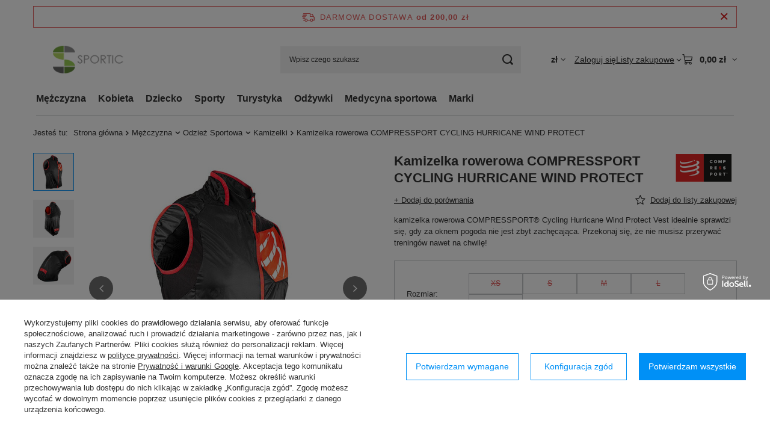

--- FILE ---
content_type: text/html; charset=utf-8
request_url: https://sportic.pl/product-pol-3320-Kamizelka-rowerowa-COMPRESSPORT-CYCLING-HURRICANE-WIND-PROTECT.html
body_size: 36759
content:
<!DOCTYPE html>
<html lang="pl" class="--freeShipping --vat --gross " ><head><link rel="preload" as="image" fetchpriority="high" href="/hpeciai/949bec4163e19ed8a3524fb26702ac99/pol_pm_Kamizelka-rowerowa-COMPRESSPORT-CYCLING-HURRICANE-WIND-PROTECT-3320_1.jpg"><meta name="viewport" content="initial-scale = 1.0, maximum-scale = 5.0, width=device-width, viewport-fit=cover"><meta http-equiv="Content-Type" content="text/html; charset=utf-8"><meta http-equiv="X-UA-Compatible" content="IE=edge"><title>Kamizelka rowerowa COMPRESSPORT CYCLING HURRICANE WIND PROTECT  | Sportic</title><meta name="keywords" content="Compressport, WSCY-TK99"><meta name="description" content="kamizelka rowerowa COMPRESSPORT® Cycling Hurricane Wind Protect Vest  idealnie sprawdzi się, gdy za oknem pogoda nie jest zbyt zachęcająca. Przekonaj się, że nie musisz przerywać treningów nawet na chwilę!"><link rel="icon" href="/gfx/pol/favicon.ico"><meta name="theme-color" content="#0090f6"><meta name="msapplication-navbutton-color" content="#0090f6"><meta name="apple-mobile-web-app-status-bar-style" content="#0090f6"><link rel="stylesheet" type="text/css" href="/gfx/pol/projector_style.css.gzip?r=1765442197"><style>
							#photos_slider[data-skeleton] .photos__link:before {
								padding-top: calc(min((450/450 * 100%), 450px));
							}
							@media (min-width: 979px) {.photos__slider[data-skeleton] .photos__figure:not(.--nav):first-child .photos__link {
								max-height: 450px;
							}}
						</style><script>var app_shop={urls:{prefix:'data="/gfx/'.replace('data="', '')+'pol/',graphql:'/graphql/v1/'},vars:{meta:{viewportContent:'initial-scale = 1.0, maximum-scale = 5.0, width=device-width, viewport-fit=cover'},priceType:'gross',priceTypeVat:true,productDeliveryTimeAndAvailabilityWithBasket:false,geoipCountryCode:'US',fairShopLogo: { enabled: false, image: '/gfx/standards/safe_light.svg'},currency:{id:'PLN',symbol:'zł',country:'pl',format:'###,##0.00',beforeValue:false,space:true,decimalSeparator:',',groupingSeparator:' '},language:{id:'pol',symbol:'pl',name:'Polski'},omnibus:{enabled:true,rebateCodeActivate:false,hidePercentageDiscounts:false,},},txt:{priceTypeText:' brutto',},fn:{},fnrun:{},files:[],graphql:{}};const getCookieByName=(name)=>{const value=`; ${document.cookie}`;const parts = value.split(`; ${name}=`);if(parts.length === 2) return parts.pop().split(';').shift();return false;};if(getCookieByName('freeeshipping_clicked')){document.documentElement.classList.remove('--freeShipping');}if(getCookieByName('rabateCode_clicked')){document.documentElement.classList.remove('--rabateCode');}function hideClosedBars(){const closedBarsArray=JSON.parse(localStorage.getItem('closedBars'))||[];if(closedBarsArray.length){const styleElement=document.createElement('style');styleElement.textContent=`${closedBarsArray.map((el)=>`#${el}`).join(',')}{display:none !important;}`;document.head.appendChild(styleElement);}}hideClosedBars();</script><meta name="robots" content="index,follow"><meta name="rating" content="general"><meta name="Author" content="sportic.pl na bazie IdoSell (www.idosell.com/shop).">
<!-- Begin LoginOptions html -->

<style>
#client_new_social .service_item[data-name="service_Apple"]:before, 
#cookie_login_social_more .service_item[data-name="service_Apple"]:before,
.oscop_contact .oscop_login__service[data-service="Apple"]:before {
    display: block;
    height: 2.6rem;
    content: url('/gfx/standards/apple.svg?r=1743165583');
}
.oscop_contact .oscop_login__service[data-service="Apple"]:before {
    height: auto;
    transform: scale(0.8);
}
#client_new_social .service_item[data-name="service_Apple"]:has(img.service_icon):before,
#cookie_login_social_more .service_item[data-name="service_Apple"]:has(img.service_icon):before,
.oscop_contact .oscop_login__service[data-service="Apple"]:has(img.service_icon):before {
    display: none;
}
</style>

<!-- End LoginOptions html -->

<!-- Open Graph -->
<meta property="og:type" content="website"><meta property="og:url" content="https://sportic.pl/product-pol-3320-Kamizelka-rowerowa-COMPRESSPORT-CYCLING-HURRICANE-WIND-PROTECT.html
"><meta property="og:title" content="Kamizelka rowerowa COMPRESSPORT CYCLING HURRICANE WIND PROTECT"><meta property="og:description" content="kamizelka rowerowa COMPRESSPORT® Cycling Hurricane Wind Protect Vest  idealnie sprawdzi się, gdy za oknem pogoda nie jest zbyt zachęcająca. Przekonaj się, że nie musisz przerywać treningów nawet na chwilę!"><meta property="og:site_name" content="sportic.pl"><meta property="og:locale" content="pl_PL"><meta property="og:image" content="https://sportic.pl/hpeciai/ab70513bce45460f75ede3d25a36840a/pol_pl_Kamizelka-rowerowa-COMPRESSPORT-CYCLING-HURRICANE-WIND-PROTECT-3320_1.jpg"><meta property="og:image:width" content="450"><meta property="og:image:height" content="450"><link rel="manifest" href="https://sportic.pl/data/include/pwa/1/manifest.json?t=3"><meta name="apple-mobile-web-app-capable" content="yes"><meta name="apple-mobile-web-app-status-bar-style" content="black"><meta name="apple-mobile-web-app-title" content="sportic.pl"><link rel="apple-touch-icon" href="/data/include/pwa/1/icon-128.png"><link rel="apple-touch-startup-image" href="/data/include/pwa/1/logo-512.png" /><meta name="msapplication-TileImage" content="/data/include/pwa/1/icon-144.png"><meta name="msapplication-TileColor" content="#2F3BA2"><meta name="msapplication-starturl" content="/"><script type="application/javascript">var _adblock = true;</script><script async src="/data/include/advertising.js"></script><script type="application/javascript">var statusPWA = {
                online: {
                    txt: "Połączono z internetem",
                    bg: "#5fa341"
                },
                offline: {
                    txt: "Brak połączenia z internetem",
                    bg: "#eb5467"
                }
            }</script><script async type="application/javascript" src="/ajax/js/pwa_online_bar.js?v=1&r=6"></script><script >
window.dataLayer = window.dataLayer || [];
window.gtag = function gtag() {
dataLayer.push(arguments);
}
gtag('consent', 'default', {
'ad_storage': 'denied',
'analytics_storage': 'denied',
'ad_personalization': 'denied',
'ad_user_data': 'denied',
'wait_for_update': 500
});

gtag('set', 'ads_data_redaction', true);
</script><script id="iaiscript_1" data-requirements="W10=" data-ga4_sel="ga4script">
window.iaiscript_1 = `<${'script'}  class='google_consent_mode_update'>
gtag('consent', 'update', {
'ad_storage': 'granted',
'analytics_storage': 'granted',
'ad_personalization': 'granted',
'ad_user_data': 'granted'
});
</${'script'}>`;
</script>
<!-- End Open Graph -->

<link rel="canonical" href="https://sportic.pl/product-pol-3320-Kamizelka-rowerowa-COMPRESSPORT-CYCLING-HURRICANE-WIND-PROTECT.html" />

                <!-- Global site tag (gtag.js) -->
                <script  async src="https://www.googletagmanager.com/gtag/js?id=G-404W5SFT2N"></script>
                <script >
                    window.dataLayer = window.dataLayer || [];
                    window.gtag = function gtag(){dataLayer.push(arguments);}
                    gtag('js', new Date());
                    
                    gtag('config', 'G-404W5SFT2N');

                </script>
                
<!-- Begin additional html or js -->


<!--8|1|1| modified: 2022-01-28 12:26:56-->
<meta name="google-site-verification" content="u76YnGelYj2IF97CFx2KACuSptmZf-AWuSDPBpwDEtc" />
<!--13|1|10-->
<style>

#menu_filter div.menu_filter_wrapper {
display: table;
width: 100%; 
table-layout: fixed;
}

#menu_filter div.filter_item {
display:table-cell; 
width:auto;
}

</style>
<!--5|1|4-->
<style type="text/css">
#eprojector_price_srp_wrapper.product_section {display:table !important ;}

ebody {
    	background-repeat: no-repeat;
    background-attachment: fixed;
    background-position: center; 
}

*/
#projector_form div.product_section.sizes{display:table !important;}
/*
.dl-menu li {white-space:nowrap;padding:0 10px;}

</style>


<!--2|1|2-->
<style>
a.select_button {max-width: 100px;}
table.ui-responsive.table-stroke.ui-table.ui-table-reflow.table-condensed {table-layout: fixed;}
table.table-condensed th {font-size:10px;}
</style>
<!--4|1|3-->
<style type="text/css">
  
  .dl-menu > li{padding:0 10px;}
  #menu_categories{padding:0 5px;}
  .dl-menu > li > a{padding:0 20px 0 20px;}
  
  * {-webkit-font-smoothing: antialiased;}
  #menu_filter #filter_price {display: none;}
  #menu_basket .wishes_link span {display: none !important;}
  #menu_overflow_category > .dl-submenu {text-align: left;}
  #menu_settings form {z-index: 190;}
  .projector_prices_wrapper {width: auto;}
  .mobileTab {padding: 15px 10px;}
  #menu_search button {top: -34px;}
  #projector_form div.product_section.versions .select_button {overflow: hidden; height: 30px;}
  .dl-menuwrapper .dl-menu {display: inline-block;}
  .dl-menu > li > a:after {-webkit-transition: all .5s ease;}
  .dl-menu li .dl-submenu {width: 100%;}
  .dl-menu li .dl-submenu .dl-submenu {-webkit-transform: none;}
  #menu_basket div.bt_roll, #menu_basket > div .account_link{-webkit-transition: all 0.25s;}
  #n67367 {display: none}
  .main_page .main_hotspot .product_wrapper_sub {padding: 15px 0 0;}
  .main_page .main_hotspot .product-name, .projector_page .main_hotspot .product-name {margin: 0 0px 15px;}
  #projector_prices_wrapper {margin-bottom: 20px; padding-bottom: 15px;}
  #projector_price_srp_wrapper div {vertical-align: bottom;}
  
  @media only screen and (max-width: 979px) {
    #menu_overflow_category {width: auto;}
    #menu_basket > div .account_link {height: 70px;}
    .search_setting {float: none;}
    .search_paging {position: static; transform: translateX(0);}
  }
  @media only screen and (max-width: 757px) {
    #menu_filter div.filter_item {margin: 0 0 5px; height: auto;}
    div.search_categoriesdescription h1 {text-align: center;}
    div.component_projector_dictionary {padding: 20px 10px;}
    #addedToBasket a.product_icon img {max-width: 115px;}
    ._mobile #dialog_cover {display: block !important;}
  }
  @media only screen and (min-height: 768px) and (min-width: 1200px) {
    #menu_filter div.filter_item {    padding: 10px 20px;}
  }
  @media only screen and (min-width: 1200px) {
    #menu_filter div.filter_item {    padding: 10px 20px;}
  }
</style>

<script type="text/javascript">
  $(function() {
    $('#search .product-name').trunk8({lines:2});
    $('#content').append($('#main_cms'));
    $('.projector_page .main_hotspot .bx-wrapper .bx-next').on('click', function(){
      $('img.b-lazy').each(function(){
        el = $(this);
        if(!el.is('.b-loaded')){
          el.parents('a').removeClass('loading');
          el.attr('src',el.attr('data-src'));
          el.removeAttr('style');
        } 
      });
    });
    
    if(app_shop.vars.view != 1 && app_shop.vars.view != 2){
      $('#menu_basket .account_link').die().live('hover', function () {
        $(this).toggleClass('active');
      });
      app_shop.fn.init_versions_slider();
      $('#menu_basket .basket_top').die().live('hover', function () {
        $(this).toggleClass('active');
      });
    } else if (app_shop.vars.view == 2) {
      $('#menu_basket .account_link').die().live('click', function () {
        $(this).toggleClass('active');
      });
    }
  });
  $(window).load(function() {
    var contact_h = $('.menu_contact_wrapper .menu_interior');
    var links_h = $('.footer_wrapper');
    if(app_shop.vars.view > 2) {
      if(contact_h.height() > links_h.height()){
        links_h.css('min-height', contact_h.height());
      } else {
        contact_h.css('min-height', links_h.height());
      }
    }
  });
  
</script>

<!-- End additional html or js -->
                <script>
                if (window.ApplePaySession && window.ApplePaySession.canMakePayments()) {
                    var applePayAvailabilityExpires = new Date();
                    applePayAvailabilityExpires.setTime(applePayAvailabilityExpires.getTime() + 2592000000); //30 days
                    document.cookie = 'applePayAvailability=yes; expires=' + applePayAvailabilityExpires.toUTCString() + '; path=/;secure;'
                    var scriptAppleJs = document.createElement('script');
                    scriptAppleJs.src = "/ajax/js/apple.js?v=3";
                    if (document.readyState === "interactive" || document.readyState === "complete") {
                          document.body.append(scriptAppleJs);
                    } else {
                        document.addEventListener("DOMContentLoaded", () => {
                            document.body.append(scriptAppleJs);
                        });  
                    }
                } else {
                    document.cookie = 'applePayAvailability=no; path=/;secure;'
                }
                </script>
                                <script>
                var listenerFn = function(event) {
                    if (event.origin !== "https://payment.idosell.com")
                        return;
                    
                    var isString = (typeof event.data === 'string' || event.data instanceof String);
                    if (!isString) return;
                    try {
                        var eventData = JSON.parse(event.data);
                    } catch (e) {
                        return;
                    }
                    if (!eventData) { return; }                                            
                    if (eventData.isError) { return; }
                    if (eventData.action != 'isReadyToPay') {return; }
                    
                    if (eventData.result.result && eventData.result.paymentMethodPresent) {
                        var googlePayAvailabilityExpires = new Date();
                        googlePayAvailabilityExpires.setTime(googlePayAvailabilityExpires.getTime() + 2592000000); //30 days
                        document.cookie = 'googlePayAvailability=yes; expires=' + googlePayAvailabilityExpires.toUTCString() + '; path=/;secure;'
                    } else {
                        document.cookie = 'googlePayAvailability=no; path=/;secure;'
                    }                                            
                }     
                if (!window.isAdded)
                {                                        
                    if (window.oldListener != null) {
                         window.removeEventListener('message', window.oldListener);
                    }                        
                    window.addEventListener('message', listenerFn);
                    window.oldListener = listenerFn;                                      
                       
                    const iframe = document.createElement('iframe');
                    iframe.src = "https://payment.idosell.com/assets/html/checkGooglePayAvailability.html?origin=https%3A%2F%2Fsportic.pl";
                    iframe.style.display = 'none';                                            

                    if (document.readyState === "interactive" || document.readyState === "complete") {
                          if (!window.isAdded) {
                              window.isAdded = true;
                              document.body.append(iframe);
                          }
                    } else {
                        document.addEventListener("DOMContentLoaded", () => {
                            if (!window.isAdded) {
                              window.isAdded = true;
                              document.body.append(iframe);
                          }
                        });  
                    }  
                }
                </script>
                <script>let paypalDate = new Date();
                    paypalDate.setTime(paypalDate.getTime() + 86400000);
                    document.cookie = 'payPalAvailability_PLN=-1; expires=' + paypalDate.getTime() + '; path=/; secure';
                </script><script src="/data/gzipFile/expressCheckout.js.gz"></script></head><body><div id="container" class="projector_page container max-width-1200"><header class=" commercial_banner"><script class="ajaxLoad">app_shop.vars.vat_registered="true";app_shop.vars.currency_format="###,##0.00";app_shop.vars.currency_before_value=false;app_shop.vars.currency_space=true;app_shop.vars.symbol="zł";app_shop.vars.id="PLN";app_shop.vars.baseurl="http://sportic.pl/";app_shop.vars.sslurl="https://sportic.pl/";app_shop.vars.curr_url="%2Fproduct-pol-3320-Kamizelka-rowerowa-COMPRESSPORT-CYCLING-HURRICANE-WIND-PROTECT.html";var currency_decimal_separator=',';var currency_grouping_separator=' ';app_shop.vars.blacklist_extension=["exe","com","swf","js","php"];app_shop.vars.blacklist_mime=["application/javascript","application/octet-stream","message/http","text/javascript","application/x-deb","application/x-javascript","application/x-shockwave-flash","application/x-msdownload"];app_shop.urls.contact="/contact-pol.html";</script><div id="viewType" style="display:none"></div><div id="menu_skip" class="menu_skip"><a href="#layout" class="btn --outline --medium menu_skip__link --layout">Przejdź do zawartości strony</a><a href="#menu_categories" class="btn --outline --medium menu_skip__link --menu">Przejdź do kategorii</a></div><div id="freeShipping" class="freeShipping"><span class="freeShipping__info">Darmowa dostawa</span><strong class="freeShipping__val">
				od 
				200,00 zł</strong><a href="" class="freeShipping__close" aria-label="Zamknij pasek informacyjny"></a></div><div id="logo" class="d-flex align-items-center"><a href="/" target="_self" aria-label="Logo sklepu"><img src="/data/gfx/mask/pol/logo_1_big.png" alt="sportic.pl" width="173" height="56"></a></div><form action="https://sportic.pl/search.php" method="get" id="menu_search" class="menu_search"><a href="#showSearchForm" class="menu_search__mobile" aria-label="Szukaj"></a><div class="menu_search__block"><div class="menu_search__item --input"><input class="menu_search__input" type="text" name="text" autocomplete="off" placeholder="Wpisz czego szukasz" aria-label="Wpisz czego szukasz"><button class="menu_search__submit" type="submit" aria-label="Szukaj"></button></div><div class="menu_search__item --results search_result"></div></div></form><div id="menu_top" class="menu_top"><div id="menu_settings" class="align-items-center justify-content-center justify-content-lg-end"><div class="open_trigger hover__wrapper --hover_touch" tabindex="0" aria-label="Kliknij, aby zmienić walutę"><span class="d-none d-md-inline-block flag_txt">zł</span><i class="icon-angle-down d-none d-md-inline-block"></i><form class="hover__element --right" action="https://sportic.pl/settings.php" method="post"><ul><li><div class="form-group"><span for="menu_settings_curr">Waluta</span><div class="select-after"><select class="form-control" name="curr" id="menu_settings_curr" aria-label="Waluta"><option value="PLN" selected>zł</option><option value="EUR">€ (1 zł = 0.2377€)
																</option><option value="GBP">£ (1 zł = 0.2058£)
																</option></select></div></div></li><li class="buttons"><button class="btn --solid --large" type="submit">
									Zastosuj zmiany
								</button></li></ul></form></div></div><div class="account_links"><a class="account_links__item" href="https://sportic.pl/login.php"><span class="account_links__text --logged-out">Zaloguj się</span></a></div><div class="shopping_list_top hover__wrapper" data-empty="true"><a href="https://sportic.pl/pl/shoppinglist/" class="wishlist_link slt_link --empty" aria-label="Listy zakupowe"><span class="slt_link__text">Listy zakupowe</span></a><div class="slt_lists hover__element"><ul class="slt_lists__nav"><li class="slt_lists__nav_item" data-list_skeleton="true" data-list_id="true" data-shared="true"><a href="#" class="slt_lists__nav_link" data-list_href="true"><span class="slt_lists__nav_name" data-list_name="true"></span><span class="slt_lists__count" data-list_count="true">0</span></a></li><li class="slt_lists__nav_item --empty"><a class="slt_lists__nav_link --empty" href="https://sportic.pl/pl/shoppinglist/"><span class="slt_lists__nav_name" data-list_name="true">Lista zakupowa</span><span class="slt_lists__count" data-list_count="true">0</span></a></li></ul></div></div><div id="menu_basket" class="top_basket hover__wrapper --skeleton --mobile_hide"><a class="top_basket__sub" title="Przejdź do koszyka" href="/basketedit.php" aria-label="Wartość koszyka: 0,00 zł"><span class="badge badge-info"></span><strong class="top_basket__price">0,00 zł</strong></a><div class="top_basket__express_checkout_container"><express-checkout type="basket"></express-checkout></div><script>
        app_shop.vars.cache_html = true;
      </script><div class="top_basket__details hover__element --skeleton"><div class="top_basket__skeleton --name"></div><div class="top_basket__skeleton --product"></div><div class="top_basket__skeleton --product"></div><div class="top_basket__skeleton --product --last"></div><div class="top_basket__skeleton --sep"></div><div class="top_basket__skeleton --summary"></div></div></div><template id="top_basket_product"><div class="top_basket__product"><a class="top_basket__img" title=""><picture><source type="image/webp" srcset=""></source><img src="" alt=""></picture></a><a class="top_basket__link" title=""></a><div class="top_basket__prices"><span class="top_basket__price"></span><span class="top_basket__unit"></span><span class="top_basket__vat"></span></div></div></template><template id="top_basket_summary"><div class="top_basket__summary_shipping_free"><span class="top_basket__summary_label --freeshipping_limit">Do darmowej dostawy brakuje <span class="top_basket__summary_value"></span></span><span class="progress_bar"><span class="progress_bar__value"></span></span></div><div class="top_basket__summary_item --worth"><span class="top_basket__summary_label">Wartość zamówienia:</span><b class="top_basket__summary_value"></b></div><div class="top_basket__summary_item --shipping"><span class="top_basket__summary_label">Koszt przesyłki:</span><b class="top_basket__summary_value"></b></div><div class="top_basket__buttons"><a class="btn --solid --large" data-ec-class="btn --outline --large" title="Przejdź do koszyka" href="/basketedit.php">
        Przejdź do koszyka
      </a><div id="top_basket__express_checkout_placeholder"></div></div></template><template id="top_basket_details"><div class="top_basket__details hover__element"><div class="top_basket__details_sub"><div class="headline"><span class="headline__name">Twój koszyk (<span class="top_basket__count"></span>)</span></div><div class="top_basket__products"></div><div class="top_basket__summary"></div></div></div></template></div><nav id="menu_categories" class="wide" aria-label="Kategorie główne"><button type="button" class="navbar-toggler" aria-label="Menu"><i class="icon-reorder"></i></button><div class="navbar-collapse" id="menu_navbar"><ul class="navbar-nav mx-md-n2"><li class="nav-item"><span class="nav-link-wrapper"><a  href="/pol_m_Mezczyzna-155.html" target="_self" title="Mężczyzna" class="nav-link --l1" >Mężczyzna</a><button class="nav-link-expand" type="button" aria-label="Mężczyzna, Menu"></button></span><ul class="navbar-subnav"><li class="nav-header"><a href="#backLink" class="nav-header__backLink" aria-label="Wróć"><i class="icon-angle-left"></i></a><a  href="/pol_m_Mezczyzna-155.html" target="_self" title="Mężczyzna" class="nav-link --l1" >Mężczyzna</a></li><li class="nav-item"><a  href="/pol_m_Mezczyzna_Odziez-Sportowa-162.html" target="_self" title="Odzież Sportowa" class="nav-link --l2" >Odzież Sportowa</a><ul class="navbar-subsubnav"><li class="nav-header"><a href="#backLink" class="nav-header__backLink" aria-label="Wróć"><i class="icon-angle-left"></i></a><a  href="/pol_m_Mezczyzna_Odziez-Sportowa-162.html" target="_self" title="Odzież Sportowa" class="nav-link --l2" >Odzież Sportowa</a></li><li class="nav-item"><a  href="/pol_m_Mezczyzna_Odziez-Sportowa_Majtki-i-bokserki-449.html" target="_self" title="Majtki i bokserki" class="nav-link --l3" >Majtki i bokserki</a></li><li class="nav-item"><a  href="/pol_m_Mezczyzna_Odziez-Sportowa_Kapielowki-487.html" target="_self" title="Kąpielówki" class="nav-link --l3" >Kąpielówki</a></li><li class="nav-item"><a  href="/pol_m_Mezczyzna_Odziez-Sportowa_Koszulki-190.html" target="_self" title="Koszulki" class="nav-link --l3" >Koszulki</a></li><li class="nav-item"><a  href="/pol_m_Mezczyzna_Odziez-Sportowa_Bluzy-163.html" target="_self" title="Bluzy" class="nav-link --l3" >Bluzy</a></li><li class="nav-item"><a  href="/pol_m_Mezczyzna_Odziez-Sportowa_Spodnie-i-legginsy-214.html" target="_self" title="Spodnie i legginsy" class="nav-link --l3" >Spodnie i legginsy</a></li><li class="nav-item"><a  href="/pol_m_Mezczyzna_Odziez-Sportowa_Spodenki-236.html" target="_self" title="Spodenki" class="nav-link --l3" >Spodenki</a></li><li class="nav-item"><a  href="/pol_m_Mezczyzna_Odziez-Sportowa_Komplety-bielizny-termoaktywnej-520.html" target="_self" title="Komplety bielizny termoaktywnej" class="nav-link --l3" >Komplety bielizny termoaktywnej</a></li></ul></li><li class="nav-item"><a  href="/pol_m_Mezczyzna_Odziez-Codzienna-689.html" target="_self" title="Odzież Codzienna" class="nav-link --l2" >Odzież Codzienna</a><ul class="navbar-subsubnav"><li class="nav-header"><a href="#backLink" class="nav-header__backLink" aria-label="Wróć"><i class="icon-angle-left"></i></a><a  href="/pol_m_Mezczyzna_Odziez-Codzienna-689.html" target="_self" title="Odzież Codzienna" class="nav-link --l2" >Odzież Codzienna</a></li><li class="nav-item"><a  href="/pol_m_Mezczyzna_Odziez-Codzienna_Majtki-i-bokserki-502.html" target="_self" title="Majtki i bokserki" class="nav-link --l3" >Majtki i bokserki</a></li><li class="nav-item"><a  href="/pol_m_Mezczyzna_Odziez-Codzienna_Koszulki-691.html" target="_self" title="Koszulki" class="nav-link --l3" >Koszulki</a></li><li class="nav-item"><a  href="/pol_m_Mezczyzna_Odziez-Codzienna_Bluzy-692.html" target="_self" title="Bluzy" class="nav-link --l3" >Bluzy</a></li><li class="nav-item"><a  href="/pol_m_Mezczyzna_Odziez-Codzienna_Spodnie-i-legginsy-690.html" target="_self" title="Spodnie i legginsy" class="nav-link --l3" >Spodnie i legginsy</a></li></ul></li><li class="nav-item"><a  href="/pol_m_Mezczyzna_Akcesoria-176.html" target="_self" title="Akcesoria" class="nav-link --l2" >Akcesoria</a><ul class="navbar-subsubnav"><li class="nav-header"><a href="#backLink" class="nav-header__backLink" aria-label="Wróć"><i class="icon-angle-left"></i></a><a  href="/pol_m_Mezczyzna_Akcesoria-176.html" target="_self" title="Akcesoria" class="nav-link --l2" >Akcesoria</a></li><li class="nav-item"><a  href="/pol_m_Mezczyzna_Akcesoria_Opaski-na-glowe-263.html" target="_self" title="Opaski na głowę" class="nav-link --l3" >Opaski na głowę</a></li><li class="nav-item"><a  href="/pol_m_Mezczyzna_Akcesoria_Czapki-203.html" target="_self" title="Czapki" class="nav-link --l3" >Czapki</a></li><li class="nav-item"><a  href="/pol_m_Mezczyzna_Akcesoria_Kominy-i-szaliki-177.html" target="_self" title="Kominy i szaliki" class="nav-link --l3" >Kominy i szaliki</a></li><li class="nav-item"><a  href="/pol_m_Mezczyzna_Akcesoria_Kominiarki-693.html" target="_self" title="Kominiarki" class="nav-link --l3" >Kominiarki</a></li><li class="nav-item"><a  href="/pol_m_Mezczyzna_Akcesoria_Rekawki-i-frotki-694.html" target="_self" title="Rękawki i frotki" class="nav-link --l3" >Rękawki i frotki</a></li><li class="nav-item"><a  href="/pol_m_Mezczyzna_Akcesoria_Rekawiczki-213.html" target="_self" title="Rękawiczki" class="nav-link --l3" >Rękawiczki</a></li><li class="nav-item"><a  href="/pol_m_Mezczyzna_Akcesoria_Opaski-na-lydki-695.html" target="_self" title="Opaski na łydki" class="nav-link --l3" >Opaski na łydki</a></li><li class="nav-item"><a  href="/pol_m_Mezczyzna_Akcesoria_Skarpety-i-stopki-223.html" target="_self" title="Skarpety i stopki" class="nav-link --l3" >Skarpety i stopki</a></li></ul></li><li class="nav-item"><a  href="/pol_m_Mezczyzna_Buty-178.html" target="_self" title="Buty" class="nav-link --l2" >Buty</a><ul class="navbar-subsubnav"><li class="nav-header"><a href="#backLink" class="nav-header__backLink" aria-label="Wróć"><i class="icon-angle-left"></i></a><a  href="/pol_m_Mezczyzna_Buty-178.html" target="_self" title="Buty" class="nav-link --l2" >Buty</a></li><li class="nav-item"><a  href="/pol_m_Mezczyzna_Buty_Sportowe-179.html" target="_self" title="Sportowe" class="nav-link --l3" >Sportowe</a></li><li class="nav-item"><a  href="/pol_m_Mezczyzna_Buty_Klapki-i-japonki-221.html" target="_self" title="Klapki i japonki" class="nav-link --l3" >Klapki i japonki</a></li></ul></li><li class="nav-item --all empty"><a class="nav-link --l2" href="/pol_m_Mezczyzna-155.html">+ Pokaż wszystkie</a></li></ul></li><li class="nav-item"><span class="nav-link-wrapper"><a  href="/pol_m_Kobieta-156.html" target="_self" title="Kobieta" class="nav-link --l1" >Kobieta</a><button class="nav-link-expand" type="button" aria-label="Kobieta, Menu"></button></span><ul class="navbar-subnav"><li class="nav-header"><a href="#backLink" class="nav-header__backLink" aria-label="Wróć"><i class="icon-angle-left"></i></a><a  href="/pol_m_Kobieta-156.html" target="_self" title="Kobieta" class="nav-link --l1" >Kobieta</a></li><li class="nav-item"><a  href="/pol_m_Kobieta_Odziez-Sportowa-158.html" target="_self" title="Odzież Sportowa" class="nav-link --l2" >Odzież Sportowa</a><ul class="navbar-subsubnav"><li class="nav-header"><a href="#backLink" class="nav-header__backLink" aria-label="Wróć"><i class="icon-angle-left"></i></a><a  href="/pol_m_Kobieta_Odziez-Sportowa-158.html" target="_self" title="Odzież Sportowa" class="nav-link --l2" >Odzież Sportowa</a></li><li class="nav-item"><a  href="/pol_m_Kobieta_Odziez-Sportowa_Majtki-i-bokserki-473.html" target="_self" title="Majtki i bokserki" class="nav-link --l3" >Majtki i bokserki</a></li><li class="nav-item"><a  href="/pol_m_Kobieta_Odziez-Sportowa_Koszulki-193.html" target="_self" title="Koszulki" class="nav-link --l3" >Koszulki</a></li><li class="nav-item"><a  href="/pol_m_Kobieta_Odziez-Sportowa_Bluzy-173.html" target="_self" title="Bluzy" class="nav-link --l3" >Bluzy</a></li><li class="nav-item"><a  href="/pol_m_Kobieta_Odziez-Sportowa_Spodnie-i-legginsy-188.html" target="_self" title="Spodnie i legginsy" class="nav-link --l3" >Spodnie i legginsy</a></li><li class="nav-item"><a  href="/pol_m_Kobieta_Odziez-Sportowa_Spodenki-233.html" target="_self" title="Spodenki" class="nav-link --l3" >Spodenki</a></li><li class="nav-item"><a  href="/pol_m_Kobieta_Odziez-Sportowa_Komplety-bielizny-termoaktywnej-522.html" target="_self" title="Komplety bielizny termoaktywnej" class="nav-link --l3" >Komplety bielizny termoaktywnej</a></li></ul></li><li class="nav-item"><a  href="/pol_m_Kobieta_Odziez-Codzienna-696.html" target="_self" title="Odzież Codzienna" class="nav-link --l2" >Odzież Codzienna</a><ul class="navbar-subsubnav"><li class="nav-header"><a href="#backLink" class="nav-header__backLink" aria-label="Wróć"><i class="icon-angle-left"></i></a><a  href="/pol_m_Kobieta_Odziez-Codzienna-696.html" target="_self" title="Odzież Codzienna" class="nav-link --l2" >Odzież Codzienna</a></li><li class="nav-item"><a  href="/pol_m_Kobieta_Odziez-Codzienna_Majtki-i-bokserki-698.html" target="_self" title="Majtki i bokserki" class="nav-link --l3" >Majtki i bokserki</a></li><li class="nav-item"><a  href="/pol_m_Kobieta_Odziez-Codzienna_Staniki-697.html" target="_self" title="Staniki" class="nav-link --l3" >Staniki</a></li><li class="nav-item"><a  href="/pol_m_Kobieta_Odziez-Codzienna_Koszulki-699.html" target="_self" title="Koszulki" class="nav-link --l3" >Koszulki</a></li><li class="nav-item"><a  href="/pol_m_Kobieta_Odziez-Codzienna_Bluzy-708.html" target="_self" title="Bluzy" class="nav-link --l3" >Bluzy</a></li><li class="nav-item"><a  href="/pol_m_Kobieta_Odziez-Codzienna_Spodnie-i-legginsy-700.html" target="_self" title="Spodnie i legginsy" class="nav-link --l3" >Spodnie i legginsy</a></li></ul></li><li class="nav-item"><a  href="/pol_m_Kobieta_Akcesoria-159.html" target="_self" title="Akcesoria" class="nav-link --l2" >Akcesoria</a><ul class="navbar-subsubnav"><li class="nav-header"><a href="#backLink" class="nav-header__backLink" aria-label="Wróć"><i class="icon-angle-left"></i></a><a  href="/pol_m_Kobieta_Akcesoria-159.html" target="_self" title="Akcesoria" class="nav-link --l2" >Akcesoria</a></li><li class="nav-item"><a  href="/pol_m_Kobieta_Akcesoria_Opaski-na-glowe-264.html" target="_self" title="Opaski na głowę" class="nav-link --l3" >Opaski na głowę</a></li><li class="nav-item"><a  href="/pol_m_Kobieta_Akcesoria_Czapki-161.html" target="_self" title="Czapki" class="nav-link --l3" >Czapki</a></li><li class="nav-item"><a  href="/pol_m_Kobieta_Akcesoria_Kominy-i-szaliki-165.html" target="_self" title="Kominy i szaliki" class="nav-link --l3" >Kominy i szaliki</a></li><li class="nav-item"><a  href="/pol_m_Kobieta_Akcesoria_Kominiarki-701.html" target="_self" title="Kominiarki" class="nav-link --l3" >Kominiarki</a></li><li class="nav-item"><a  href="/pol_m_Kobieta_Akcesoria_Rekawki-i-frotki-702.html" target="_self" title="Rękawki i frotki" class="nav-link --l3" >Rękawki i frotki</a></li><li class="nav-item"><a  href="/pol_m_Kobieta_Akcesoria_Rekawiczki-160.html" target="_self" title="Rękawiczki" class="nav-link --l3" >Rękawiczki</a></li><li class="nav-item"><a  href="/pol_m_Kobieta_Akcesoria_Opaski-na-lydki-706.html" target="_self" title="Opaski na łydki" class="nav-link --l3" >Opaski na łydki</a></li><li class="nav-item"><a  href="/pol_m_Kobieta_Akcesoria_Skarpety-i-stopki-169.html" target="_self" title="Skarpety i stopki" class="nav-link --l3" >Skarpety i stopki</a></li></ul></li><li class="nav-item"><a  href="/pol_m_Kobieta_Buty-157.html" target="_self" title="Buty" class="nav-link --l2" >Buty</a><ul class="navbar-subsubnav"><li class="nav-header"><a href="#backLink" class="nav-header__backLink" aria-label="Wróć"><i class="icon-angle-left"></i></a><a  href="/pol_m_Kobieta_Buty-157.html" target="_self" title="Buty" class="nav-link --l2" >Buty</a></li><li class="nav-item"><a  href="/pol_m_Kobieta_Buty_Sportowe-191.html" target="_self" title="Sportowe" class="nav-link --l3" >Sportowe</a></li><li class="nav-item"><a  href="/pol_m_Kobieta_Buty_Klapki-i-japonki-220.html" target="_self" title="Klapki i japonki" class="nav-link --l3" >Klapki i japonki</a></li></ul></li></ul></li><li class="nav-item"><span class="nav-link-wrapper"><a  href="/pol_m_Dziecko-166.html" target="_self" title="Dziecko" class="nav-link --l1" >Dziecko</a><button class="nav-link-expand" type="button" aria-label="Dziecko, Menu"></button></span><ul class="navbar-subnav"><li class="nav-header"><a href="#backLink" class="nav-header__backLink" aria-label="Wróć"><i class="icon-angle-left"></i></a><a  href="/pol_m_Dziecko-166.html" target="_self" title="Dziecko" class="nav-link --l1" >Dziecko</a></li><li class="nav-item"><a  href="/pol_m_Dziecko_Odziez-Sportowa-170.html" target="_self" title="Odzież Sportowa" class="nav-link --l2" >Odzież Sportowa</a><ul class="navbar-subsubnav"><li class="nav-header"><a href="#backLink" class="nav-header__backLink" aria-label="Wróć"><i class="icon-angle-left"></i></a><a  href="/pol_m_Dziecko_Odziez-Sportowa-170.html" target="_self" title="Odzież Sportowa" class="nav-link --l2" >Odzież Sportowa</a></li><li class="nav-item"><a  href="/pol_m_Dziecko_Odziez-Sportowa_Koszulki-232.html" target="_self" title="Koszulki" class="nav-link --l3" >Koszulki</a></li><li class="nav-item"><a  href="/pol_m_Dziecko_Odziez-Sportowa_Bluzy-687.html" target="_self" title="Bluzy" class="nav-link --l3" >Bluzy</a></li><li class="nav-item"><a  href="/pol_m_Dziecko_Odziez-Sportowa_Spodnie-i-legginsy-180.html" target="_self" title="Spodnie i legginsy" class="nav-link --l3" >Spodnie i legginsy</a></li><li class="nav-item"><a  href="/pol_m_Dziecko_Odziez-Sportowa_Komplety-bielizny-termoaktywnej-494.html" target="_self" title="Komplety bielizny termoaktywnej" class="nav-link --l3" >Komplety bielizny termoaktywnej</a></li></ul></li><li class="nav-item"><a  href="/pol_m_Dziecko_Odziez-Codzienna-703.html" target="_self" title="Odzież Codzienna" class="nav-link --l2" >Odzież Codzienna</a><ul class="navbar-subsubnav"><li class="nav-header"><a href="#backLink" class="nav-header__backLink" aria-label="Wróć"><i class="icon-angle-left"></i></a><a  href="/pol_m_Dziecko_Odziez-Codzienna-703.html" target="_self" title="Odzież Codzienna" class="nav-link --l2" >Odzież Codzienna</a></li><li class="nav-item"><a  href="/pol_m_Dziecko_Odziez-Codzienna_Majtki-i-bokserki-500.html" target="_self" title="Majtki i bokserki" class="nav-link --l3" >Majtki i bokserki</a></li><li class="nav-item"><a  href="/pol_m_Dziecko_Odziez-Codzienna_Koszulki-704.html" target="_self" title="Koszulki" class="nav-link --l3" >Koszulki</a></li><li class="nav-item"><a  href="/pol_m_Dziecko_Odziez-Codzienna_Spodnie-i-legginsy-705.html" target="_self" title="Spodnie i legginsy" class="nav-link --l3" >Spodnie i legginsy</a></li></ul></li><li class="nav-item"><a  href="/pol_m_Dziecko_Akcesoria-167.html" target="_self" title="Akcesoria" class="nav-link --l2" >Akcesoria</a><ul class="navbar-subsubnav"><li class="nav-header"><a href="#backLink" class="nav-header__backLink" aria-label="Wróć"><i class="icon-angle-left"></i></a><a  href="/pol_m_Dziecko_Akcesoria-167.html" target="_self" title="Akcesoria" class="nav-link --l2" >Akcesoria</a></li><li class="nav-item"><a  href="/pol_m_Dziecko_Akcesoria_Skarpety-i-stopki-171.html" target="_self" title="Skarpety i stopki" class="nav-link --l3" >Skarpety i stopki</a></li></ul></li></ul></li><li class="nav-item"><span class="nav-link-wrapper"><a  href="/pol_m_Sporty-181.html" target="_self" title="Sporty" class="nav-link --l1" >Sporty</a><button class="nav-link-expand" type="button" aria-label="Sporty, Menu"></button></span><ul class="navbar-subnav"><li class="nav-header"><a href="#backLink" class="nav-header__backLink" aria-label="Wróć"><i class="icon-angle-left"></i></a><a  href="/pol_m_Sporty-181.html" target="_self" title="Sporty" class="nav-link --l1" >Sporty</a></li><li class="nav-item"><a  href="/pol_m_Sporty_Bieganie-182.html" target="_self" title="Bieganie" class="nav-link --l2" >Bieganie</a><ul class="navbar-subsubnav"><li class="nav-header"><a href="#backLink" class="nav-header__backLink" aria-label="Wróć"><i class="icon-angle-left"></i></a><a  href="/pol_m_Sporty_Bieganie-182.html" target="_self" title="Bieganie" class="nav-link --l2" >Bieganie</a></li><li class="nav-item"><a  href="/pol_n_Sporty_Bieganie_Odziez-184.html" target="_self" title="Odzież" class="nav-link --l3" >Odzież</a></li><li class="nav-item"><a  href="/pol_n_Sporty_Bieganie_Akcesoria-209.html" target="_self" title="Akcesoria" class="nav-link --l3" >Akcesoria</a></li></ul></li><li class="nav-item"><a  href="/pol_m_Sporty_Pilka-nozna-198.html" target="_self" title="Piłka nożna" class="nav-link --l2" >Piłka nożna</a><ul class="navbar-subsubnav"><li class="nav-header"><a href="#backLink" class="nav-header__backLink" aria-label="Wróć"><i class="icon-angle-left"></i></a><a  href="/pol_m_Sporty_Pilka-nozna-198.html" target="_self" title="Piłka nożna" class="nav-link --l2" >Piłka nożna</a></li><li class="nav-item"><a  href="/pol_n_Sporty_Pilka-nozna_Odziez-222.html" target="_self" title="Odzież" class="nav-link --l3" >Odzież</a></li><li class="nav-item"><a  href="/pol_n_Sporty_Pilka-nozna_Akcesoria-340.html" target="_self" title="Akcesoria" class="nav-link --l3" >Akcesoria</a></li></ul></li><li class="nav-item"><a  href="/pol_m_Sporty_Silownia-i-fitness-183.html" target="_self" title="Siłownia i fitness" class="nav-link --l2" >Siłownia i fitness</a><ul class="navbar-subsubnav"><li class="nav-header"><a href="#backLink" class="nav-header__backLink" aria-label="Wróć"><i class="icon-angle-left"></i></a><a  href="/pol_m_Sporty_Silownia-i-fitness-183.html" target="_self" title="Siłownia i fitness" class="nav-link --l2" >Siłownia i fitness</a></li><li class="nav-item"><a  href="/pol_n_Sporty_Silownia-i-fitness_Odziez-186.html" target="_self" title="Odzież" class="nav-link --l3" >Odzież</a></li><li class="nav-item"><a  href="/pol_m_Sporty_Silownia-i-fitness_Buty-192.html" target="_self" title="Buty" class="nav-link --l3" >Buty</a></li><li class="nav-item"><a  href="/pol_n_Sporty_Silownia-i-fitness_Akcesoria-225.html" target="_self" title="Akcesoria" class="nav-link --l3" >Akcesoria</a></li><li class="nav-item"><a  href="/pol_m_Sporty_Silownia-i-fitness_Sprzet-sportowy-506.html" target="_self" title="Sprzęt sportowy" class="nav-link --l3" >Sprzęt sportowy</a></li></ul></li><li class="nav-item"><a  href="/pol_m_Sporty_Tenis-i-squash-206.html" target="_self" title="Tenis i squash" class="nav-link --l2" >Tenis i squash</a><ul class="navbar-subsubnav"><li class="nav-header"><a href="#backLink" class="nav-header__backLink" aria-label="Wróć"><i class="icon-angle-left"></i></a><a  href="/pol_m_Sporty_Tenis-i-squash-206.html" target="_self" title="Tenis i squash" class="nav-link --l2" >Tenis i squash</a></li><li class="nav-item"><a  href="/pol_n_Sporty_Tenis-i-squash_Odziez-321.html" target="_self" title="Odzież" class="nav-link --l3" >Odzież</a></li><li class="nav-item"><a  href="/pol_n_Sporty_Tenis-i-squash_Akcesoria-246.html" target="_self" title="Akcesoria" class="nav-link --l3" >Akcesoria</a></li></ul></li><li class="nav-item"><a  href="/pol_m_Sporty_Koszykowka-215.html" target="_self" title="Koszykówka" class="nav-link --l2" >Koszykówka</a><ul class="navbar-subsubnav"><li class="nav-header"><a href="#backLink" class="nav-header__backLink" aria-label="Wróć"><i class="icon-angle-left"></i></a><a  href="/pol_m_Sporty_Koszykowka-215.html" target="_self" title="Koszykówka" class="nav-link --l2" >Koszykówka</a></li><li class="nav-item"><a  href="/pol_n_Sporty_Koszykowka_Akcesoria-244.html" target="_self" title="Akcesoria" class="nav-link --l3" >Akcesoria</a></li><li class="nav-item"><a  href="/pol_m_Sporty_Koszykowka_Skarpety-367.html" target="_self" title="Skarpety" class="nav-link --l3" >Skarpety</a></li></ul></li><li class="nav-item"><a  href="/pol_m_Sporty_Siatkowka-217.html" target="_self" title="Siatkówka" class="nav-link --l2" >Siatkówka</a><ul class="navbar-subsubnav"><li class="nav-header"><a href="#backLink" class="nav-header__backLink" aria-label="Wróć"><i class="icon-angle-left"></i></a><a  href="/pol_m_Sporty_Siatkowka-217.html" target="_self" title="Siatkówka" class="nav-link --l2" >Siatkówka</a></li><li class="nav-item"><a  href="/pol_n_Sporty_Siatkowka_Akcesoria-227.html" target="_self" title="Akcesoria" class="nav-link --l3" >Akcesoria</a></li><li class="nav-item"><a  href="/pol_m_Sporty_Siatkowka_Skarpety-368.html" target="_self" title="Skarpety" class="nav-link --l3" >Skarpety</a></li></ul></li><li class="nav-item"><a  href="/pol_m_Sporty_Jazda-na-rowerze-241.html" target="_self" title="Jazda na rowerze" class="nav-link --l2" >Jazda na rowerze</a><ul class="navbar-subsubnav"><li class="nav-header"><a href="#backLink" class="nav-header__backLink" aria-label="Wróć"><i class="icon-angle-left"></i></a><a  href="/pol_m_Sporty_Jazda-na-rowerze-241.html" target="_self" title="Jazda na rowerze" class="nav-link --l2" >Jazda na rowerze</a></li><li class="nav-item"><a  href="/pol_n_Sporty_Jazda-na-rowerze_Odziez-248.html" target="_self" title="Odzież" class="nav-link --l3" >Odzież</a></li><li class="nav-item"><a  href="/pol_n_Sporty_Jazda-na-rowerze_Akcesoria-242.html" target="_self" title="Akcesoria" class="nav-link --l3" >Akcesoria</a></li><li class="nav-item"><a  href="/pol_m_Sporty_Jazda-na-rowerze_Akcesoria-rowerowe-443.html" target="_self" title="Akcesoria rowerowe" class="nav-link --l3" >Akcesoria rowerowe</a></li></ul></li><li class="nav-item"><a  href="/pol_m_Sporty_Plywanie-253.html" target="_self" title="Pływanie" class="nav-link --l2" >Pływanie</a><ul class="navbar-subsubnav"><li class="nav-header"><a href="#backLink" class="nav-header__backLink" aria-label="Wróć"><i class="icon-angle-left"></i></a><a  href="/pol_m_Sporty_Plywanie-253.html" target="_self" title="Pływanie" class="nav-link --l2" >Pływanie</a></li><li class="nav-item"><a  href="/pol_m_Sporty_Plywanie_Buty-do-wody-489.html" target="_self" title="Buty do wody" class="nav-link --l3" >Buty do wody</a></li><li class="nav-item"><a  href="/pol_m_Sporty_Plywanie_Czepki-255.html" target="_self" title="Czepki" class="nav-link --l3" >Czepki</a></li><li class="nav-item"><a  href="/pol_m_Sporty_Plywanie_Okulary-plywackie-470.html" target="_self" title="Okulary pływackie" class="nav-link --l3" >Okulary pływackie</a></li></ul></li><li class="nav-item"><a  href="/pol_m_Sporty_Jazda-na-motorze-458.html" target="_self" title="Jazda na motorze" class="nav-link --l2" >Jazda na motorze</a><ul class="navbar-subsubnav"><li class="nav-header"><a href="#backLink" class="nav-header__backLink" aria-label="Wróć"><i class="icon-angle-left"></i></a><a  href="/pol_m_Sporty_Jazda-na-motorze-458.html" target="_self" title="Jazda na motorze" class="nav-link --l2" >Jazda na motorze</a></li><li class="nav-item"><a  href="/pol_n_Sporty_Jazda-na-motorze_Odziez-459.html" target="_self" title="Odzież" class="nav-link --l3" >Odzież</a></li></ul></li><li class="nav-item"><a  href="/pol_m_Sporty_Sporty-zimowe-461.html" target="_self" title="Sporty zimowe" class="nav-link --l2" >Sporty zimowe</a><ul class="navbar-subsubnav"><li class="nav-header"><a href="#backLink" class="nav-header__backLink" aria-label="Wróć"><i class="icon-angle-left"></i></a><a  href="/pol_m_Sporty_Sporty-zimowe-461.html" target="_self" title="Sporty zimowe" class="nav-link --l2" >Sporty zimowe</a></li><li class="nav-item"><a  href="/pol_n_Sporty_Sporty-zimowe_Odziez-464.html" target="_self" title="Odzież" class="nav-link --l3" >Odzież</a></li><li class="nav-item"><a  href="/pol_n_Sporty_Sporty-zimowe_Akcesoria-728.html" target="_self" title="Akcesoria" class="nav-link --l3" >Akcesoria</a></li></ul></li></ul></li><li class="nav-item"><span class="nav-link-wrapper"><a  href="/pol_m_Turystyka-210.html" target="_self" title="Turystyka" class="nav-link --l1" >Turystyka</a><button class="nav-link-expand" type="button" aria-label="Turystyka, Menu"></button></span><ul class="navbar-subnav"><li class="nav-header"><a href="#backLink" class="nav-header__backLink" aria-label="Wróć"><i class="icon-angle-left"></i></a><a  href="/pol_m_Turystyka-210.html" target="_self" title="Turystyka" class="nav-link --l1" >Turystyka</a></li><li class="nav-item"><a  href="/pol_m_Turystyka_Odziez-330.html" target="_self" title="Odzież" class="nav-link --l2" >Odzież</a><ul class="navbar-subsubnav"><li class="nav-header"><a href="#backLink" class="nav-header__backLink" aria-label="Wróć"><i class="icon-angle-left"></i></a><a  href="/pol_m_Turystyka_Odziez-330.html" target="_self" title="Odzież" class="nav-link --l2" >Odzież</a></li><li class="nav-item"><a  href="/pol_n_Turystyka_Odziez_Bielizna-termoaktywna-456.html" target="_self" title="Bielizna termoaktywna" class="nav-link --l3" >Bielizna termoaktywna</a></li><li class="nav-item"><a  href="/pol_m_Turystyka_Odziez_Koszulki-475.html" target="_self" title="Koszulki" class="nav-link --l3" >Koszulki</a></li><li class="nav-item"><a  href="/pol_m_Turystyka_Odziez_Bluzy-471.html" target="_self" title="Bluzy" class="nav-link --l3" >Bluzy</a></li><li class="nav-item"><a  href="/pol_m_Turystyka_Odziez_Spodnie-331.html" target="_self" title="Spodnie" class="nav-link --l3" >Spodnie</a></li><li class="nav-item"><a  href="/pol_m_Turystyka_Odziez_Skarpety-i-stopki-365.html" target="_self" title="Skarpety i stopki" class="nav-link --l3" >Skarpety i stopki</a></li></ul></li><li class="nav-item empty"><a  href="/pol_m_Turystyka_Buty-529.html" target="_self" title="Buty" class="nav-link --l2" >Buty</a></li><li class="nav-item empty"><a  href="/pol_m_Turystyka_Plecaki-269.html" target="_self" title="Plecaki" class="nav-link --l2" >Plecaki</a></li><li class="nav-item empty"><a  href="/pol_m_Turystyka_Spiwory-430.html" target="_self" title="Śpiwory" class="nav-link --l2" >Śpiwory</a></li></ul></li><li class="nav-item"><span class="nav-link-wrapper"><a  href="/pol_m_Odzywki-273.html" target="_self" title="Odżywki" class="nav-link --l1" >Odżywki</a><button class="nav-link-expand" type="button" aria-label="Odżywki, Menu"></button></span><ul class="navbar-subnav"><li class="nav-header"><a href="#backLink" class="nav-header__backLink" aria-label="Wróć"><i class="icon-angle-left"></i></a><a  href="/pol_m_Odzywki-273.html" target="_self" title="Odżywki" class="nav-link --l1" >Odżywki</a></li><li class="nav-item empty"><a  href="/pol_m_Odzywki_Zele-energetyczne-274.html" target="_self" title="Żele energetyczne" class="nav-link --l2" >Żele energetyczne</a></li><li class="nav-item empty"><a  href="/pol_m_Odzywki_Napoje-energetryczne-275.html" target="_self" title="Napoje energetryczne" class="nav-link --l2" >Napoje energetryczne</a></li></ul></li><li class="nav-item"><span class="nav-link-wrapper"><a  href="/pol_m_Medycyna-sportowa-343.html" target="_self" title="Medycyna sportowa" class="nav-link --l1" >Medycyna sportowa</a><button class="nav-link-expand" type="button" aria-label="Medycyna sportowa, Menu"></button></span><ul class="navbar-subnav"><li class="nav-header"><a href="#backLink" class="nav-header__backLink" aria-label="Wróć"><i class="icon-angle-left"></i></a><a  href="/pol_m_Medycyna-sportowa-343.html" target="_self" title="Medycyna sportowa" class="nav-link --l1" >Medycyna sportowa</a></li><li class="nav-item empty"><a  href="/pol_m_Medycyna-sportowa_Stabilizatory-stawu-skokowego-344.html" target="_self" title="Stabilizatory stawu skokowego" class="nav-link --l2" >Stabilizatory stawu skokowego</a></li><li class="nav-item empty"><a  href="/pol_m_Medycyna-sportowa_Stabilizatory-stawu-kolanowego-345.html" target="_self" title="Stabilizatory stawu kolanowego" class="nav-link --l2" >Stabilizatory stawu kolanowego</a></li><li class="nav-item empty"><a  href="/pol_m_Medycyna-sportowa_Pasy-ledzwiowe-i-stabilizatory-kregoslupa-359.html" target="_self" title="Pasy lędźwiowe i stabilizatory kręgosłupa" class="nav-link --l2" >Pasy lędźwiowe i stabilizatory kręgosłupa</a></li><li class="nav-item empty"><a  href="/pol_m_Medycyna-sportowa_Stabilizatory-nadgarstka-360.html" target="_self" title="Stabilizatory nadgarstka" class="nav-link --l2" >Stabilizatory nadgarstka</a></li><li class="nav-item empty"><a  href="/pol_m_Medycyna-sportowa_Stabilizatory-lokcia-361.html" target="_self" title="Stabilizatory łokcia" class="nav-link --l2" >Stabilizatory łokcia</a></li><li class="nav-item empty"><a  href="/pol_m_Medycyna-sportowa_Ochraniacze-nosa-362.html" target="_self" title="Ochraniacze nosa" class="nav-link --l2" >Ochraniacze nosa</a></li><li class="nav-item empty"><a  href="/pol_m_Medycyna-sportowa_Tasmy-do-kinesiotapingu-363.html" target="_self" title="Taśmy do kinesiotapingu" class="nav-link --l2" >Taśmy do kinesiotapingu</a></li><li class="nav-item empty"><a  href="/pol_m_Medycyna-sportowa_Akcesoria-364.html" target="_self" title="Akcesoria" class="nav-link --l2" >Akcesoria</a></li><li class="nav-item empty"><a  href="/pol_m_Medycyna-sportowa_Tasmy-i-gumy-do-cwiczen-497.html" target="_self" title="Taśmy i gumy do ćwiczeń" class="nav-link --l2" >Taśmy i gumy do ćwiczeń</a></li><li class="nav-item empty"><a  href="/pol_m_Medycyna-sportowa_Akcesoria-ochronne-505.html" target="_self" title="Akcesoria ochronne" class="nav-link --l2" >Akcesoria ochronne</a></li></ul></li><li class="nav-item"><span class="nav-link-wrapper"><a  href="/producers.php" target="_self" title="Marki" class="nav-link --l1" >Marki</a><button class="nav-link-expand" type="button" aria-label="Marki, Menu"></button></span><ul class="navbar-subnav"><li class="nav-header"><a href="#backLink" class="nav-header__backLink" aria-label="Wróć"><i class="icon-angle-left"></i></a><a  href="/producers.php" target="_self" title="Marki" class="nav-link --l1" >Marki</a></li><li class="nav-item"><a  href="/firm-pol-1530695826-Brubeck.html" target="_self" title="Brubeck" class="nav-link --l2" >Brubeck</a><ul class="navbar-subsubnav"><li class="nav-header"><a href="#backLink" class="nav-header__backLink" aria-label="Wróć"><i class="icon-angle-left"></i></a><a  href="/firm-pol-1530695826-Brubeck.html" target="_self" title="Brubeck" class="nav-link --l2" >Brubeck</a></li><li class="nav-item"><a  href="/pol_n_Marki_Brubeck_Odziez-Sportowa-662.html" target="_self" title="Odzież Sportowa" class="nav-link --l3" >Odzież Sportowa</a></li><li class="nav-item"><a  href="/pol_n_Marki_Brubeck_Odziez-Codzienna-663.html" target="_self" title="Odzież Codzienna" class="nav-link --l3" >Odzież Codzienna</a></li><li class="nav-item"><a  href="/pol_m_Marki_Brubeck_Buty-679.html" target="_self" title="Buty" class="nav-link --l3" >Buty</a></li><li class="nav-item"><a  href="/pol_n_Marki_Brubeck_Akcesoria-664.html" target="_self" title="Akcesoria" class="nav-link --l3" >Akcesoria</a></li></ul></li><li class="nav-item"><a  href="/pol_m_Marki_Compressport-524.html" target="_self" title="Compressport" class="nav-link --l2" >Compressport</a><ul class="navbar-subsubnav"><li class="nav-header"><a href="#backLink" class="nav-header__backLink" aria-label="Wróć"><i class="icon-angle-left"></i></a><a  href="/pol_m_Marki_Compressport-524.html" target="_self" title="Compressport" class="nav-link --l2" >Compressport</a></li><li class="nav-item"><a  href="/pol_m_Marki_Compressport_Daszki-718.html" target="_self" title="Daszki" class="nav-link --l3" >Daszki</a></li><li class="nav-item"><a  href="/pol_m_Marki_Compressport_Czapki-719.html" target="_self" title="Czapki" class="nav-link --l3" >Czapki</a></li><li class="nav-item"><a  href="/pol_m_Marki_Compressport_Opaski-na-glowe-721.html" target="_self" title="Opaski na głowę" class="nav-link --l3" >Opaski na głowę</a></li><li class="nav-item"><a  href="/skarpety-compressport-przecena" target="_self" title="Skarpety Compressport V3.0" class="nav-link --l3" >Skarpety Compressport V3.0</a></li><li class="nav-item"><a  href="/pol_m_Marki_Compressport_Frotki-720.html" target="_self" title="Frotki" class="nav-link --l3" >Frotki</a></li><li class="nav-item"><a  href="/pol_m_Marki_Compressport_Opaski-na-lydki-722.html" target="_self" title="Opaski na łydki" class="nav-link --l3" >Opaski na łydki</a></li><li class="nav-item"><a  href="/pol_m_Marki_Compressport_Skarpety-Compressport-V4-0-723.html" target="_self" title="Skarpety Compressport V4.0" class="nav-link --l3" >Skarpety Compressport V4.0</a></li></ul></li></ul></li></ul></div></nav><div id="breadcrumbs" class="breadcrumbs"><div class="back_button"><button id="back_button"><i class="icon-angle-left"></i> Wstecz</button></div><nav class="list_wrapper" aria-label="Nawigacja okruszkowa"><ol><li><span>Jesteś tu:  </span></li><li class="bc-main"><span><a href="/">Strona główna</a></span></li><li class="category bc-item-1 --more"><a class="category" href="/pol_m_Mezczyzna-155.html">Mężczyzna</a><ul class="breadcrumbs__sub"><li class="breadcrumbs__item"><a class="breadcrumbs__link --link" href="/pol_m_Mezczyzna_Odziez-Sportowa-162.html">Odzież Sportowa</a></li><li class="breadcrumbs__item"><a class="breadcrumbs__link --link" href="/pol_m_Mezczyzna_Odziez-Codzienna-689.html">Odzież Codzienna</a></li><li class="breadcrumbs__item"><a class="breadcrumbs__link --link" href="/pol_m_Mezczyzna_Akcesoria-176.html">Akcesoria</a></li><li class="breadcrumbs__item"><a class="breadcrumbs__link --link" href="/pol_m_Mezczyzna_Buty-178.html">Buty</a></li></ul></li><li class="category bc-item-2 --more"><a class="category" href="/pol_m_Mezczyzna_Odziez-Sportowa-162.html">Odzież Sportowa</a><ul class="breadcrumbs__sub"><li class="breadcrumbs__item"><a class="breadcrumbs__link --link" href="/pol_m_Mezczyzna_Odziez-Sportowa_Majtki-i-bokserki-449.html">Majtki i bokserki</a></li><li class="breadcrumbs__item"><a class="breadcrumbs__link --link" href="/pol_m_Mezczyzna_Odziez-Sportowa_Kapielowki-487.html">Kąpielówki</a></li><li class="breadcrumbs__item"><a class="breadcrumbs__link --link" href="/pol_m_Mezczyzna_Odziez-Sportowa_Koszulki-190.html">Koszulki</a></li><li class="breadcrumbs__item"><a class="breadcrumbs__link --link" href="/pol_m_Mezczyzna_Odziez-Sportowa_Bluzy-163.html">Bluzy</a></li><li class="breadcrumbs__item"><a class="breadcrumbs__link --link" href="/pol_m_Mezczyzna_Odziez-Sportowa_Spodnie-i-legginsy-214.html">Spodnie i legginsy</a></li><li class="breadcrumbs__item"><a class="breadcrumbs__link --link" href="/pol_m_Mezczyzna_Odziez-Sportowa_Spodenki-236.html">Spodenki</a></li><li class="breadcrumbs__item"><a class="breadcrumbs__link --link" href="/pol_m_Mezczyzna_Odziez-Sportowa_Komplety-bielizny-termoaktywnej-520.html">Komplety bielizny termoaktywnej</a></li></ul></li><li class="category bc-item-3 bc-active" aria-current="page"><span class="category">Kamizelki</span></li><li class="bc-active bc-product-name" aria-current="page"><span>Kamizelka rowerowa COMPRESSPORT CYCLING HURRICANE WIND PROTECT</span></li></ol></nav></div></header><div id="layout" class="row clearfix"><aside class="col-3"><section class="shopping_list_menu"><div class="shopping_list_menu__block --lists slm_lists" data-empty="true"><a href="#showShoppingLists" class="slm_lists__label">Listy zakupowe</a><ul class="slm_lists__nav"><li class="slm_lists__nav_item" data-list_skeleton="true" data-list_id="true" data-shared="true"><a href="#" class="slm_lists__nav_link" data-list_href="true"><span class="slm_lists__nav_name" data-list_name="true"></span><span class="slm_lists__count" data-list_count="true">0</span></a></li><li class="slm_lists__nav_header"><a href="#hidehoppingLists" class="slm_lists__label"><span class="sr-only">Wróć</span>Listy zakupowe</a></li><li class="slm_lists__nav_item --empty"><a class="slm_lists__nav_link --empty" href="https://sportic.pl/pl/shoppinglist/"><span class="slm_lists__nav_name" data-list_name="true">Lista zakupowa</span><span class="sr-only">ilość produktów: </span><span class="slm_lists__count" data-list_count="true">0</span></a></li></ul><a href="#manage" class="slm_lists__manage d-none align-items-center d-md-flex">Zarządzaj listami</a></div><div class="shopping_list_menu__block --bought slm_bought"><a class="slm_bought__link d-flex" href="https://sportic.pl/products-bought.php">
				Lista dotychczas zamówionych produktów
			</a></div><div class="shopping_list_menu__block --info slm_info"><strong class="slm_info__label d-block mb-3">Jak działa lista zakupowa?</strong><ul class="slm_info__list"><li class="slm_info__list_item d-flex mb-3">
					Po zalogowaniu możesz umieścić i przechowywać na liście zakupowej dowolną liczbę produktów nieskończenie długo.
				</li><li class="slm_info__list_item d-flex mb-3">
					Dodanie produktu do listy zakupowej nie oznacza automatycznie jego rezerwacji.
				</li><li class="slm_info__list_item d-flex mb-3">
					Dla niezalogowanych klientów lista zakupowa przechowywana jest do momentu wygaśnięcia sesji (około 24h).
				</li></ul></div></section><div id="mobileCategories" class="mobileCategories"><div class="mobileCategories__item --menu"><button type="button" class="mobileCategories__link --active" data-ids="#menu_search,.shopping_list_menu,#menu_search,#menu_navbar,#menu_navbar3, #menu_blog">
                            Menu
                        </button></div><div class="mobileCategories__item --account"><button type="button" class="mobileCategories__link" data-ids="#menu_contact,#login_menu_block">
                            Konto
                        </button></div><div class="mobileCategories__item --settings"><button type="button" class="mobileCategories__link" data-ids="#menu_settings">
                                Ustawienia
                            </button></div></div><div class="setMobileGrid" data-item="#menu_navbar"></div><div class="setMobileGrid" data-item="#menu_navbar3" data-ismenu1="true"></div><div class="setMobileGrid" data-item="#menu_blog"></div><div class="login_menu_block d-lg-none" id="login_menu_block"><a class="sign_in_link" href="/login.php" title=""><i class="icon-user"></i><span>Zaloguj się</span></a><a class="registration_link" href="https://sportic.pl/client-new.php?register"><i class="icon-lock"></i><span>Zarejestruj się</span></a><a class="order_status_link" href="/order-open.php" title=""><i class="icon-globe"></i><span>Sprawdź status zamówienia</span></a></div><div class="setMobileGrid" data-item="#menu_contact"></div><div class="setMobileGrid" data-item="#menu_settings"></div></aside><main id="content" class="col-12"><div id="menu_compare_product" class="compare mb-2 pt-sm-3 pb-sm-3 mb-sm-3" style="display: none;"><div class="compare__label d-none d-sm-block">Dodane do porównania</div><div class="compare__sub" tabindex="-1"></div><div class="compare__buttons"><a class="compare__button btn --solid --secondary" href="https://sportic.pl/product-compare.php" title="Porównaj wszystkie produkty" target="_blank"><span>Porównaj produkty </span><span class="d-sm-none">(0)</span></a><a class="compare__button --remove btn d-none d-sm-block" href="https://sportic.pl/settings.php?comparers=remove&amp;product=###" title="Usuń wszystkie produkty">
					Usuń produkty
				</a></div><script>var cache_html = true;</script></div><section id="projector_photos" class="photos" data-thumbnails="true" data-thumbnails-count="5" data-thumbnails-horizontal="false" data-thumbnails-arrows="false" data-thumbnails-slider="false" data-thumbnails-enable="true" data-slider-fade-effect="true" data-slider-enable="true" data-slider-freemode="false" data-slider-centered="false"><div id="photos_nav" class="photos__nav" style="--thumbnails-count: 5;" data-more-slides="-2"><div class="swiper-button-prev"><i class="icon-angle-left"></i></div><div id="photos_nav_list" thumbsSlider="" class="photos__nav_wrapper swiper swiperThumbs"><div class="swiper-wrapper"><figure class="photos__figure --nav swiper-slide " data-slide-index="0"><img class="photos__photo --nav" width="100" height="100" src="/hpeciai/bb123af37989da445357b4be4ef7b445/pol_ps_Kamizelka-rowerowa-COMPRESSPORT-CYCLING-HURRICANE-WIND-PROTECT-3320_1.jpg" loading="lazy" alt="Kamizelka rowerowa COMPRESSPORT CYCLING HURRICANE WIND PROTECT"></figure><figure class="photos__figure --nav swiper-slide " data-slide-index="1"><img class="photos__photo --nav" width="100" height="100" src="/hpeciai/d981d3abd1295e0bd94c458fdeb3e517/pol_ps_Kamizelka-rowerowa-COMPRESSPORT-CYCLING-HURRICANE-WIND-PROTECT-3320_2.jpg" loading="lazy" alt="Kamizelka rowerowa COMPRESSPORT CYCLING HURRICANE WIND PROTECT"></figure><figure class="photos__figure --nav swiper-slide " data-slide-index="2"><img class="photos__photo --nav" width="100" height="100" src="/hpeciai/209e9a87fbd5a53699e6c35060b15f60/pol_ps_Kamizelka-rowerowa-COMPRESSPORT-CYCLING-HURRICANE-WIND-PROTECT-3320_3.jpg" loading="lazy" alt="Kamizelka rowerowa COMPRESSPORT CYCLING HURRICANE WIND PROTECT"></figure></div></div><div class="swiper-button-next"><i class="icon-angle-right"></i></div></div><div id="photos_slider" class="photos__slider swiper" data-skeleton="true" data-photos-count="3"><div class="galleryNavigation --prev"><div class="swiper-button-prev --rounded"><i class="icon-angle-left"></i></div></div><div class="photos___slider_wrapper swiper-wrapper"><figure class="photos__figure swiper-slide " data-slide-index="0" tabindex="0"><img class="photos__photo" width="450" height="450" src="/hpeciai/949bec4163e19ed8a3524fb26702ac99/pol_pm_Kamizelka-rowerowa-COMPRESSPORT-CYCLING-HURRICANE-WIND-PROTECT-3320_1.jpg" data-img_high_res="/hpeciai/ab70513bce45460f75ede3d25a36840a/pol_pl_Kamizelka-rowerowa-COMPRESSPORT-CYCLING-HURRICANE-WIND-PROTECT-3320_1.jpg" alt="Kamizelka rowerowa COMPRESSPORT CYCLING HURRICANE WIND PROTECT"></figure><figure class="photos__figure swiper-slide slide-lazy" data-slide-index="1"><img class="photos__photo" width="450" height="450" src="/hpeciai/f830f0f99bbde6b10b52981238c6e83c/pol_pm_Kamizelka-rowerowa-COMPRESSPORT-CYCLING-HURRICANE-WIND-PROTECT-3320_2.jpg" data-img_high_res="/hpeciai/aa5aeaa1b3ffa7925dc86bef26ba4c59/pol_pl_Kamizelka-rowerowa-COMPRESSPORT-CYCLING-HURRICANE-WIND-PROTECT-3320_2.jpg" alt="Kamizelka rowerowa COMPRESSPORT CYCLING HURRICANE WIND PROTECT" loading="lazy"><div class="swiper-lazy-preloader"></div></figure><figure class="photos__figure swiper-slide slide-lazy" data-slide-index="2"><img class="photos__photo" width="450" height="450" src="/hpeciai/88807d9c81b7f34ef41d5a46ac3299a0/pol_pm_Kamizelka-rowerowa-COMPRESSPORT-CYCLING-HURRICANE-WIND-PROTECT-3320_3.jpg" data-img_high_res="/hpeciai/84d1f5026ee8704f634b3e8dc0aaec07/pol_pl_Kamizelka-rowerowa-COMPRESSPORT-CYCLING-HURRICANE-WIND-PROTECT-3320_3.jpg" alt="Kamizelka rowerowa COMPRESSPORT CYCLING HURRICANE WIND PROTECT" loading="lazy"><div class="swiper-lazy-preloader"></div></figure></div><div class="galleryPagination"><div class="swiper-pagination"></div></div><div class="galleryNavigation"><div class="swiper-button-next --rounded"><i class="icon-angle-right"></i></div></div></div></section><template id="GalleryModalTemplate"><div class="gallery_modal__wrapper" id="galleryModal"><div class="gallery_modal__header"><div class="gallery_modal__counter"></div><div class="gallery_modal__name">Kamizelka rowerowa COMPRESSPORT CYCLING HURRICANE WIND PROTECT</div></div><div class="gallery_modal__sliders photos --gallery-modal"></div><div class="galleryNavigation"><div class="swiper-button-prev --rounded"><i class="icon-angle-left"></i></div><div class="swiper-button-next --rounded"><i class="icon-angle-right"></i></div></div></div></template><section id="projector_productname" class="product_name mb-4 mb-lg-2"><div class="product_name__block --name mb-2 d-sm-flex justify-content-sm-between mb-sm-3"><h1 class="product_name__name m-0">Kamizelka rowerowa COMPRESSPORT CYCLING HURRICANE WIND PROTECT</h1><div class="product_name__firm_logo d-none d-sm-flex justify-content-sm-end align-items-sm-center ml-sm-2"><a class="firm_logo" href="/firm-pol-1461054725-Compressport.html"><img class="b-lazy" src="/gfx/standards/loader.gif?r=1765441976" data-src="/data/lang/pol/producers/gfx/projector/1461054725_1.png" title="Compressport" alt="Compressport"></a></div></div><div class="product_name__block --links d-lg-flex flex-lg-wrap justify-content-lg-end align-items-lg-center"><div class="product_name__actions d-flex justify-content-between align-items-center mx-n1 mb-lg-2 flex-lg-grow-1"><a class="product_name__action --compare --add px-1" href="https://sportic.pl/settings.php?comparers=add&amp;product=3320" title="Kliknij, aby dodać produkt do porównania"><span>+ Dodaj do porównania</span></a><a class="product_name__action --shopping-list px-1 d-flex align-items-center" href="#addToShoppingList" title="Kliknij, aby dodać produkt do listy zakupowej"><span>Dodaj do listy zakupowej</span></a></div></div><div class="product_name__block --description mt-3 mt-lg-1 mb-lg-2"><ul><li>kamizelka rowerowa COMPRESSPORT® Cycling Hurricane Wind Protect Vest  idealnie sprawdzi się, gdy za oknem pogoda nie jest zbyt zachęcająca. Przekonaj się, że nie musisz przerywać treningów nawet na chwilę!</li></ul></div></section><script class="ajaxLoad">
	cena_raty = 449.00;
	client_login = 'false';
	
	client_points = '0';
	points_used = '';
	shop_currency = 'zł';
	trust_level = '0';

	window.product_config = {
		// Czy produkt jest kolekcją
		isCollection: false,
		isBundleOrConfigurator: false,
		// Czy produkt zawiera rabat ilościowy
		hasMultiPackRebate: false,
		// Flaga czy produkt ma ustawione ceny per rozmiar
		hasPricesPerSize: false,
		// Flaga czy włączone są subskrypcje
		hasSubscriptionsEnabled: false,
		// Typ subskrypcji
		subscriptionType: false,
	};

	window.product_data = [{
		// ID produktu
		id: 3320,
		// Typ produktu
		type: "product_item",
		selected: true,
		// Wybrany rozmiar
		selected_size_list: [],
	
		// Punkty - produkt
		for_points: false,
	
		// Ilośc punktów
		points: false,
		// Ilość otrzymanych punktów za zakup
		pointsReceive: false,
		// Jednostki
		unit: {
			name: "szt.",
			plural: "szt.",
			singular: "szt.",
			precision: "0",
			sellBy: 1,
		},
		// Waluta
		currency: "zł",
		// Domyślne ceny produktu
		base_price: {
			maxprice: "449.00",
			maxprice_formatted: "449,00 zł",
			maxprice_net: "365.04",
			maxprice_net_formatted: "365,04 zł",
			minprice: "449.00",
			minprice_formatted: "449,00 zł",
			minprice_net: "365.04",
			minprice_net_formatted: "365,04 zł",
			size_max_maxprice_net: "0.00",
			size_min_maxprice_net: "0.00",
			size_max_maxprice_net_formatted: "0,00 zł",
			size_min_maxprice_net_formatted: "0,00 zł",
			size_max_maxprice: "0.00",
			size_min_maxprice: "0.00",
			size_max_maxprice_formatted: "0,00 zł",
			size_min_maxprice_formatted: "0,00 zł",
			price_unit_sellby: "449.00",
			value: "449.00",
			price_formatted: "449,00 zł",
			price_net: "365.04",
			price_net_formatted: "365,04 zł",
			vat: "23",
			worth: "449.00",
			worth_net: "365.04",
			worth_formatted: "449,00 zł",
			worth_net_formatted: "365,04 zł",
			basket_enable: "y",
			special_offer: "false",
			rebate_code_active: "n",
			priceformula_error: "false",
			
		},
		// Zakresy ilości produktu
		order_quantity_range: {
			subscription_min_quantity: false,
			
		},
		// Rozmiary
		sizes: [
			{
				name: "XS",
				id: "B",
				product_id: 3320,
				amount: 0,
				amount_mo: 0,
				amount_mw: 0,
				amount_mp: 0,
				selected: false,
				// Punkty - rozmiar
				for_points: false,
				phone_price: false,
				
				availability: {
					visible: true,
					description: "Produkt niedostępny",
					description_tel: "",
					status: "disable",
					icon: "/data/lang/pol/available_graph/graph_1_5.png",
					icon_tel: "",
					delivery_days_undefined: false,
				},
				
				price: {
					price: {
						gross: {
								value: 449.00,

								formatted: "449,00 zł"
							}
					},
					omnibusPrice: {
						gross: false
					},
					omnibusPriceDetails: {
						youSavePercent: null,

						omnibusPriceIsHigherThanSellingPrice:false,

						newPriceEffectiveUntil: {
							formatted: ''
						},
					},
					min: {
						gross: false
					},
					max: {
						gross: false
					},
					youSavePercent: null,
					beforeRebate: {
						gross: false
					},
					beforeRebateDetails: {
						youSavePercent: null
					},
					advancePrice: {
						gross: null
					},
					suggested: {
						gross: false
					},
					advance: {
						gross: false
					},
					depositPrice: {
						gross: false
					},
					totalDepositPrice: {
						gross: false
					},
					rebateNumber:false
				},
				shippingTime: {
					shippingTime: {
						time: {
							days: false,
							hours: false,
							minutes: false,
						},
						weekDay: false,
						weekAmount: false,
						today: false,
					},
					time: false,
					unknownTime: false,
					todayShipmentDeadline: false,
				}},
			{
				name: "S",
				id: "C",
				product_id: 3320,
				amount: 0,
				amount_mo: 0,
				amount_mw: 0,
				amount_mp: 0,
				selected: false,
				// Punkty - rozmiar
				for_points: false,
				phone_price: false,
				
				availability: {
					visible: true,
					description: "Produkt niedostępny",
					description_tel: "",
					status: "disable",
					icon: "/data/lang/pol/available_graph/graph_1_5.png",
					icon_tel: "",
					delivery_days_undefined: false,
				},
				
				price: {
					price: {
						gross: {
								value: 449.00,

								formatted: "449,00 zł"
							}
					},
					omnibusPrice: {
						gross: false
					},
					omnibusPriceDetails: {
						youSavePercent: null,

						omnibusPriceIsHigherThanSellingPrice:false,

						newPriceEffectiveUntil: {
							formatted: ''
						},
					},
					min: {
						gross: false
					},
					max: {
						gross: false
					},
					youSavePercent: null,
					beforeRebate: {
						gross: false
					},
					beforeRebateDetails: {
						youSavePercent: null
					},
					advancePrice: {
						gross: null
					},
					suggested: {
						gross: false
					},
					advance: {
						gross: false
					},
					depositPrice: {
						gross: false
					},
					totalDepositPrice: {
						gross: false
					},
					rebateNumber:false
				},
				shippingTime: {
					shippingTime: {
						time: {
							days: false,
							hours: false,
							minutes: false,
						},
						weekDay: false,
						weekAmount: false,
						today: false,
					},
					time: false,
					unknownTime: false,
					todayShipmentDeadline: false,
				}},
			{
				name: "M",
				id: "D",
				product_id: 3320,
				amount: 0,
				amount_mo: 0,
				amount_mw: 0,
				amount_mp: 0,
				selected: false,
				// Punkty - rozmiar
				for_points: false,
				phone_price: false,
				
				availability: {
					visible: true,
					description: "Produkt niedostępny",
					description_tel: "",
					status: "disable",
					icon: "/data/lang/pol/available_graph/graph_1_5.png",
					icon_tel: "",
					delivery_days_undefined: false,
				},
				
				price: {
					price: {
						gross: {
								value: 449.00,

								formatted: "449,00 zł"
							}
					},
					omnibusPrice: {
						gross: false
					},
					omnibusPriceDetails: {
						youSavePercent: null,

						omnibusPriceIsHigherThanSellingPrice:false,

						newPriceEffectiveUntil: {
							formatted: ''
						},
					},
					min: {
						gross: false
					},
					max: {
						gross: false
					},
					youSavePercent: null,
					beforeRebate: {
						gross: false
					},
					beforeRebateDetails: {
						youSavePercent: null
					},
					advancePrice: {
						gross: null
					},
					suggested: {
						gross: false
					},
					advance: {
						gross: false
					},
					depositPrice: {
						gross: false
					},
					totalDepositPrice: {
						gross: false
					},
					rebateNumber:false
				},
				shippingTime: {
					shippingTime: {
						time: {
							days: false,
							hours: false,
							minutes: false,
						},
						weekDay: false,
						weekAmount: false,
						today: false,
					},
					time: false,
					unknownTime: false,
					todayShipmentDeadline: false,
				}},
			{
				name: "L",
				id: "E",
				product_id: 3320,
				amount: 0,
				amount_mo: 0,
				amount_mw: 0,
				amount_mp: 0,
				selected: false,
				// Punkty - rozmiar
				for_points: false,
				phone_price: false,
				
				availability: {
					visible: true,
					description: "Produkt niedostępny",
					description_tel: "",
					status: "disable",
					icon: "/data/lang/pol/available_graph/graph_1_5.png",
					icon_tel: "",
					delivery_days_undefined: false,
				},
				
				price: {
					price: {
						gross: {
								value: 449.00,

								formatted: "449,00 zł"
							}
					},
					omnibusPrice: {
						gross: false
					},
					omnibusPriceDetails: {
						youSavePercent: null,

						omnibusPriceIsHigherThanSellingPrice:false,

						newPriceEffectiveUntil: {
							formatted: ''
						},
					},
					min: {
						gross: false
					},
					max: {
						gross: false
					},
					youSavePercent: null,
					beforeRebate: {
						gross: false
					},
					beforeRebateDetails: {
						youSavePercent: null
					},
					advancePrice: {
						gross: null
					},
					suggested: {
						gross: false
					},
					advance: {
						gross: false
					},
					depositPrice: {
						gross: false
					},
					totalDepositPrice: {
						gross: false
					},
					rebateNumber:false
				},
				shippingTime: {
					shippingTime: {
						time: {
							days: false,
							hours: false,
							minutes: false,
						},
						weekDay: false,
						weekAmount: false,
						today: false,
					},
					time: false,
					unknownTime: false,
					todayShipmentDeadline: false,
				}},
			{
				name: "XL",
				id: "F",
				product_id: 3320,
				amount: 0,
				amount_mo: 0,
				amount_mw: 0,
				amount_mp: 0,
				selected: false,
				// Punkty - rozmiar
				for_points: false,
				phone_price: false,
				
				availability: {
					visible: true,
					description: "Produkt niedostępny",
					description_tel: "",
					status: "disable",
					icon: "/data/lang/pol/available_graph/graph_1_5.png",
					icon_tel: "",
					delivery_days_undefined: false,
				},
				
				price: {
					price: {
						gross: {
								value: 449.00,

								formatted: "449,00 zł"
							}
					},
					omnibusPrice: {
						gross: false
					},
					omnibusPriceDetails: {
						youSavePercent: null,

						omnibusPriceIsHigherThanSellingPrice:false,

						newPriceEffectiveUntil: {
							formatted: ''
						},
					},
					min: {
						gross: false
					},
					max: {
						gross: false
					},
					youSavePercent: null,
					beforeRebate: {
						gross: false
					},
					beforeRebateDetails: {
						youSavePercent: null
					},
					advancePrice: {
						gross: null
					},
					suggested: {
						gross: false
					},
					advance: {
						gross: false
					},
					depositPrice: {
						gross: false
					},
					totalDepositPrice: {
						gross: false
					},
					rebateNumber:false
				},
				shippingTime: {
					shippingTime: {
						time: {
							days: false,
							hours: false,
							minutes: false,
						},
						weekDay: false,
						weekAmount: false,
						today: false,
					},
					time: false,
					unknownTime: false,
					todayShipmentDeadline: false,
				}},
			
		],
		
		subscription: {
			rangeEnabled: false,
			min: {
				price: {
					gross: {
						value: "449.00",
					},
					net: {
						value: ""
					},
				},
				save: "",
				before: "449.00"
			},
			max: false,
		},
	}];
</script><form id="projector_form" class="projector_details is-validated " action="https://sportic.pl/basketchange.php" method="post" data-product_id="3320" data-type="product_item" data-bundle_configurator="false" data-price-type="gross" data-product-display-type="single-with-variants" data-sizes_disable="true"><button form="projector_form" style="display:none;" type="submit"></button><input form="projector_form" id="projector_product_hidden" type="hidden" name="product" value="3320"><input form="projector_form" id="projector_size_hidden" type="hidden" name="size" autocomplete="off"><input form="projector_form" id="projector_mode_hidden" type="hidden" name="mode" value="1"><div class="projector_details__wrapper --oneclick"><div id="projector_sizes_section" class="projector_sizes"><span class="projector_sizes__label">Rozmiar</span><div class="projector_sizes__sub"><a class="projector_sizes__item --disabled" data-product-id="3320" data-size-type="B" href="/product-pol-3320-Kamizelka-rowerowa-COMPRESSPORT-CYCLING-HURRICANE-WIND-PROTECT.html?selected_size=B"><span class="projector_sizes__name" aria-label="Rozmiar produktu: XS">XS</span></a><a class="projector_sizes__item --disabled" data-product-id="3320" data-size-type="C" href="/product-pol-3320-Kamizelka-rowerowa-COMPRESSPORT-CYCLING-HURRICANE-WIND-PROTECT.html?selected_size=C"><span class="projector_sizes__name" aria-label="Rozmiar produktu: S">S</span></a><a class="projector_sizes__item --disabled" data-product-id="3320" data-size-type="D" href="/product-pol-3320-Kamizelka-rowerowa-COMPRESSPORT-CYCLING-HURRICANE-WIND-PROTECT.html?selected_size=D"><span class="projector_sizes__name" aria-label="Rozmiar produktu: M">M</span></a><a class="projector_sizes__item --disabled" data-product-id="3320" data-size-type="E" href="/product-pol-3320-Kamizelka-rowerowa-COMPRESSPORT-CYCLING-HURRICANE-WIND-PROTECT.html?selected_size=E"><span class="projector_sizes__name" aria-label="Rozmiar produktu: L">L</span></a><a class="projector_sizes__item --disabled" data-product-id="3320" data-size-type="F" href="/product-pol-3320-Kamizelka-rowerowa-COMPRESSPORT-CYCLING-HURRICANE-WIND-PROTECT.html?selected_size=F"><span class="projector_sizes__name" aria-label="Rozmiar produktu: XL">XL</span></a></div></div><div id="projector_chart_section" class="projector_details__chart projector_chart"><a href="#showSizesCms" class="projector_chart__link">Sprawdź wymiary produktu</a><div id="component_projector_sizes_cms_not" class="component_projector_sizes_chart"><div class="table-responsive"><table class="ui-responsive table-stroke ui-table ui-table-reflow table-condensed"><thead><tr><th class="table-first-column">Rozmiar</th><th>Obwód klatki piersiowej</th></tr></thead><tbody><tr><td class="table-first-column">XS</td><td>90-94</td></tr><tr><td class="table-first-column">S</td><td>94-98</td></tr><tr><td class="table-first-column">M</td><td>98-102</td></tr><tr><td class="table-first-column">L</td><td>102-106</td></tr><tr><td class="table-first-column">XL</td><td>106-110</td></tr></tbody></table></div><div class="sizes_chart_cms"><style><!--
ol.fancy_list_odziez  {
list-style-type: decimal;
margin-left: 11px;
padding-left: 0px;
list-style-color: #f90;
}

.fancy_list_odziez li {
counter-increment: step-counter;
overflow:hidden;
padding: 5px 0px;
}

.fancy_list_odziez li:before {
content: counter(step-counter, upper-alpha);
background-color: #4BAE45;;
color: #fff;
padding: 1px 8px;
border-radius: 3px;
font-size: 88%;
font-weight: bold;
margin-right: 6px;
}

.opis {
font-size: 12px;
text-align: left;
float: left;
width: 55%;
}

.photo_size_chart {
width: 45%;
display: inline-block;
margin: 0px auto;
text-align: center;
padding-top: 15px;
}

.photo_size_chart img {
max-width:100%;
height:auto;
}

.info {
background: #F2F2F2 none repeat scroll 0% 0%;
border: 1px solid transparent;
color: #019C1B;
font-size: 14px;
text-align: center;
border-radius: 10px;
box-sizing: border-box;
padding: 15px 23px;
margin: 12px 0px 17px;
}

.punkty_mierzenie {
float:left;
width:100%;
text-align:left;
font-size: 12px;
}

.h2_instrukcja_odziez {
margin-bottom: 14px;
}
--></style>
<div class="photo_size_chart"><img src="/data/include/cms/grafika-rozmiarow/koszulka_term.jpg" border="0" alt="" width="200" height="270" /></div>
<div class="opis">
<h2 class="h2_instrukcja_odziez">Instrukcja mierzenia</h2>
<p>Aby dokładnie ustalić rozmiar niezbędny do zamówienia odzieży należy zmierzyć swoje ciało i porównać otrzymane wymiary z wymiarami podanymi w tabeli.</p>
<p>Wartości liczbowe w tabeli podane są w <strong>centymetrach (cm)</strong>. Granica błędu pomiarowego to <strong>+/- 1cm.</strong></p>
<p class="info">Prosimy dokonywać pomiarów miarą krawiecką.</p>
</div>
<div class="punkty_mierzenie">
<ol class="fancy_list_odziez" style="padding-left: 10px;">
<li>Obwód klatki piersiowej - mierzymy pod pachami obwód klatki piersiowej, trzymając miarę na jednej wysokości.</li>
</ol>
</div></div></div></div><div id="projector_prices_section" class="projector_prices "><div class="projector_prices__price_wrapper"><h2 class="projector_prices__price" id="projector_price_value" data-price="449.00"><span>449,00 zł</span></h2><div class="projector_prices__info"><span class="projector_prices__vat"><span class="price_vat"> brutto</span></span><span class="projector_prices__unit_sep">
							/
					</span><span class="projector_prices__unit_sellby" id="projector_price_unit_sellby">1</span><span class="projector_prices__unit" id="projector_price_unit">szt.</span></div></div><div class="projector_prices__lowest_price omnibus_price"><span class="omnibus_price__text">Najniższa cena z 30 dni przed obniżką: </span><del id="projector_omnibus_price_value" class="omnibus_price__value" data-price=""></del><span class="projector_prices__unit_sep">
				/
		</span><span class="projector_prices__unit_sellby" style="display:none">1</span><span class="projector_prices__unit">szt.</span><span class="projector_prices__percent" id="projector_omnibus_percent"></span></div><div class="projector_prices__maxprice_wrapper --active" id="projector_price_maxprice_wrapper"><span class="projector_prices__maxprice_label">Cena regularna: </span><del id="projector_price_maxprice" class="projector_prices__maxprice" data-price=""></del><span class="projector_prices__unit_sep">
				/
		</span><span class="projector_prices__unit_sellby" style="display:none">1</span><span class="projector_prices__unit">szt.</span><span class="projector_prices__percent" id="projector_maxprice_percent"></span></div><div class="projector_prices__srp_wrapper" id="projector_price_srp_wrapper"><span class="projector_prices__srp_label">Cena katalogowa:</span><span class="projector_prices__srp" id="projector_price_srp" data-price=""></span></div><div class="projector_prices__points" id="projector_points_wrapper"><div class="projector_prices__points_wrapper" id="projector_price_points_wrapper"><span id="projector_button_points_basket" class="projector_prices__points_buy" title="Zaloguj się, aby kupić ten produkt za punkty"><span class="projector_prices__points_price_text">Możesz kupić za </span><span class="projector_prices__points_price" id="projector_price_points" data-price=""><span class="projector_currency"> pkt.</span></span></span></div></div></div><div id="projector_buttons_section" class="projector_buy --hidden" data-buttons-variant="dropdown"><div class="projector_buy__number_wrapper"><div class="projector_buy__number_inputs"><select class="projector_buy__number f-select"><option value="1" selected>1</option><option value="2">2</option><option value="3">3</option><option value="4">4</option><option value="5">5</option><option data-more="true">
								więcej
							</option></select><div class="projector_buy__more"><input form="projector_form" class="projector_buy__more_input" type="number" name="number" id="projector_number" data-sellby="1" step="1" aria-label="Ilość produktów" data-prev="1" value="1"></div></div><div class="projector_buy__number_amounts d-none"><span class="number_description">z </span><span class="number_amount"></span><span class="number_unit"></span></div></div><button form="projector_form" class="projector_buy__button btn --solid --large" id="projector_button_basket" type="submit">
				Dodaj do koszyka
			</button><a class="projector_buy__shopping_list" href="#addToShoppingList" title="Kliknij, aby dodać produkt do listy zakupowej"></a></div><div id="projector_tell_availability_section" class="projector_tell_availability_section projector_tell_availability --visible" data-buttons-variant="dropdown"><div class="projector_tell_availability__block --link"><a class="projector_tell_availability__link btn --solid --large tell_availability_link_handler" href="#tellAvailability">Powiadom o dostępności<i class="icon-bell"></i></a></div><a class="projector_buy__shopping_list" href="#addToShoppingList" title="Kliknij, aby dodać produkt do listy zakupowej"></a></div><script>
  app_shop.vars.privatePolicyUrl = "/pol-privacy-and-cookie-notice.html";
</script><div id="projector_oneclick_section" class="projector_oneclick_section --hidden"><express-checkout></express-checkout><div class="projector_oneclick__wrapper" data-normal="true"><div class="projector_oneclick__label">
  				Możesz kupić także poprzez:
  			</div><div class="projector_details__oneclick projector_oneclick" data-lang="pol" data-hide="false"><div class="projector_oneclick__items"><div data-id="googlePay" class="projector_oneclick__item --googlePay" title="Kliknij i kup bez potrzeby rejestracji z Google Pay" id="oneclick_googlePay" data-normal-purchase="true"></div></div></div></div></div><div id="projector_additional_section" class="projector_info"><div class="projector_info__item --status projector_status" id="projector_status"><span id="projector_status_gfx_wrapper" class="projector_status__gfx_wrapper projector_info__icon"><img id="projector_status_gfx" class="projector_status__gfx" loading="lazy" src="/data/lang/pol/available_graph/graph_1_5.png" alt="Produkt niedostępny"></span><div id="projector_shipping_unknown" class="projector_status__unknown --hide"><span class="projector_status__unknown_text"><a href="/contact-pol.html" target="_blank">Skontaktuj się z obsługą sklepu</a>, aby oszacować czas przygotowania tego produktu do wysyłki.
				</span></div><div id="projector_status_wrapper" class="projector_status__wrapper"><div class="projector_status__description" id="projector_status_description">Produkt niedostępny</div><div id="projector_shipping_info" class="projector_status__info --hide"><strong class="projector_status__info_label --hide" id="projector_delivery_label">Wysyłka </strong><strong class="projector_status__info_days --hide" id="projector_delivery_days"></strong><span class="projector_status__info_amount --hide" id="projector_amount" data-status-pattern=" (%d w magazynie)"></span></div></div></div><div class="projector_info__item --shipping projector_shipping --active" id="projector_shipping_dialog"><span class="projector_shipping__icon projector_info__icon"></span><a class="projector_shipping__info projector_info__link" href="#shipping_info"><span class="projector_shipping__text">Darmowa i szybka dostawa</span><span class="projector_shipping__text_from"> od </span><span class="projector_shipping__price">200,00 zł</span></a></div><div class="projector_info__item --returns projector_returns" id="projector_returns"><span class="projector_returns__icon projector_info__icon"></span><span class="projector_returns__info projector_info__link"><span class="projector_returns__days">30</span> dni na łatwy zwrot</span></div><div class="projector_info__item --stocks projector_stocks" id="projector_stocks"><span class="projector_stocks__icon projector_info__icon"></span><span class="projector_stocks__info projector_info__link">Ten produkt nie jest dostępny w sklepie stacjonarnym</span></div><div class="projector_info__item --safe projector_safe" id="projector_safe"><span class="projector_safe__icon projector_info__icon"></span><span class="projector_safe__info projector_info__link">Bezpieczne zakupy</span></div><div class="projector_info__item --points projector_points_recive --inactive" id="projector_points_recive"><span class="projector_points_recive__icon projector_info__icon"></span><span class="projector_points_recive__info projector_info__link"><span class="projector_points_recive__text">Po zakupie otrzymasz </span><span class="projector_points_recive__value" id="projector_points_recive_points"> pkt.</span></span></div></div></div></form><template id="set_subscription_period_in_basket_template"><div class="set_subscription_period"><h6>Produkty subskrypcyjne w twoim koszyku</h6><div class="set_subscription_period__message menu_messages_warning --small"><p>Wybierz jedną częstotliwość subskrypcji dla wszystkich produktów w koszyku lub złóż oddzielne zamówienia dla różnych okresów odnowienia.</p></div><div class="set_subscription_period__wrapper"><p class="set_subscription_period__info">Ustaw jedną częstotliwość dostaw dla wszystkich produktów subskrypcyjnych z twojego koszyka co:</p><div class="set_subscription_period__periods"></div></div><div class="set_subscription_period__buttons"><button class="set_subscription_period__button btn --outline --large --return">Anuluj</button><button class="set_subscription_period__button btn --solid --large --edit">Zmień</button></div></div></template><template id="set_subscription_period_in_basket_error_template"><div class="set_subscription_period --error"><h6>Produkty subskrypcyjne w twoim koszyku</h6><div class="set_subscription_period__message menu_messages_error --small"><p>W twoim koszyku znajdują się produkty z różnym okresem odnowienia zamówienia subskrypcyjnego. Jeśli chcesz zamówić produkty z różnym okresem subskrypcji złóż oddzielne zamówienie.</p></div><div class="set_subscription_period__buttons"><button class="set_subscription_period__button btn --outline --large --return">Kontynuuj zakupy</button><a class="set_subscription_period__button btn --solid --large --basket" href="/basketedit.php">
				Przejdź do koszyka
			</a></div></div></template><script class="ajaxLoad">
	app_shop.vars.contact_link = "/contact-pol.html";
</script><section id="projector_longdescription" class="section longdescription cm" data-dictionary="true"><div style="display: table; width: 100%; table-layout: fixed; border-spacing: 5px; border-collapse: separate;">
<div style="display: table-row;">
<div style="display: table-cell; width: 40%; vertical-align: middle; text-align: center;"><img style="max-width: 100%; height: auto;" src="/data/include/cms/Loga-producentow/compressport-logo.jpg" border="0" width="300" height="225" /></div>
<div style="display: table-cell; vertical-align: middle; text-align: justify;">
<p><strong>COMPRE<span style="color: #ff0000;">S</span>SPORT®</strong> to marka, która na nowo zdefiniowała pojęcie kompresji w sporcie! Znany na całym świecie lider odzieży kompresyjnej.</p>
Bądź właściwie przygotowany do jazdy w chłodne dni! Najlepszym wsparciem na zimne czasy jest kamizelka rowerowa <strong>Cycling Hurricane Wind Protect Vest</strong>. Produkt marki <strong>COMPRE<span style="color: #ff0000;">S</span>SPORT®</strong> idealnie sprawdzi się, gdy za oknem pogoda nie jest zbyt zachęcająca. Przekonaj się, że nie musisz przerywać treningów nawet na chwilę!<br /> <br />Kamizelka sportowa jest dopasowana do zawodnika, dzięki czemu właściwie chroni przed chłodem oraz wiatrem. Wśród jej największych zalet można wymienić m.in. zastosowanie przedłużonego materiału na dole. Umożliwia Ci to pełną osłonę nawet w trakcie jazdy w pozycji aerodynamicznej. Tak się walczy z podwiewaniem! Te kamizelki posiadają dodatkowo wysoki kołnierz. Ze względu na to nie przeszkadza Ci zimne powietrze utrudniające komfortowe działanie. Aby było Ci jeszcze wygodniej, <strong>COMPRE<span style="color: #ff0000;">S</span>SPORT®</strong> zastosował zamek ustawiony pod kątem. Kamizelka rowerowa dzięki temu nie ogranicza Twoich ruchów i nie hamuje podczas szybkiej jazdy – pędź po sukces bez żadnych przeszkód!<br /> <br /><strong>Cycling Hurricane Wind Protect Vest</strong> posiada wentylującą siatkę umieszczoną na górze pleców. Dzięki temu unikniesz przegrzania, dbając o poprawną termoregulację organizmu. Zwróć uwagę na dziurę umieszczoną z tyłu kamizelki rowerowej – to kolejne udogodnienie. Błyskawicznie i bezproblemowo sięgniesz do kieszonki koszulki, jeśli nadejdzie czas na doładowanie energii. Gotowy na jazdę bez zatrzymywania się?<br /> <br />Niech wszyscy przekonają się, że stać Cię na najlepsze osiągi – wystarczy tylko profesjonale przygotowanie do działania w każdych warunkach. Odniesiesz zwycięstwo przy pomocy rewelacyjnej kamizelki. Właśnie tego oczekiwałeś!<br /> </div>
</div>
</div>
<div style="display: table; width: 100%; table-layout: fixed; margin-top: 30px; border-spacing: 5px; border-collapse: separate;">
<div style="display: table-row;">
<div style="display: table-cell; width: 40%; vertical-align: middle; text-align: center;"><img style="max-width: 100%; height: auto;" src="/data/include/cms/compressport-systemy/ultra-lekkie.png" border="0" alt="" width="120" height="120" /></div>
<div style="display: table-cell; vertical-align: middle; text-align: justify;"><span style="font-size: 18pt; color: #808080; word-break: break-all; display: block;">ULTRA<strong>LIGHT</strong></span><br /><strong>ULTRA LEKKIE</strong><br />Mokra czy sucha odzież <strong>COMPRE<span style="color: #ff0000;">S</span>SPORT®</strong> pozostaje lekka i wygodna (nie pochłania wody).</div>
</div>
</div>
<div style="display: table; width: 100%; table-layout: fixed; margin-top: 30px; border-spacing: 5px; border-collapse: separate;">
<div style="display: table-row;">
<div style="display: table-cell; width: 40%; vertical-align: middle; text-align: center;"><img style="max-width: 100%; height: auto;" src="https://sportic.pl/data/include/cms/compressport-systemy/bacteria-static.png" border="0" alt="" width="120" height="120" /></div>
<div style="display: table-cell; vertical-align: middle;"><span style="font-size: 18pt; color: #808080;"><strong>BACTERIO</strong>STATIC</span><br /><br /><strong>BAKTERIOSTATYCZNE</strong><br />100% higieniczne. Zabieg ten zapobiega wzrostowi bakterii i naturalnie zwalcza nieprzyjemne zapachy. Zapewnia uczucie świeżości przez cały dzień.</div>
</div>
</div>
<div style="display: table; width: 100%; table-layout: fixed; margin-top: 30px; border-spacing: 5px; border-collapse: separate;">
<div style="display: table-row;">
<div style="display: table-cell; width: 40%; vertical-align: middle; text-align: center;"><img style="max-width: 100%; height: auto;" src="https://sportic.pl/data/include/cms/compressport-systemy/spin-control.png" border="0" alt="" width="120" height="120" /></div>
<div style="display: table-cell; vertical-align: middle;"><span style="font-size: 18pt; color: #808080;">SPIN-<strong>CONTROL</strong></span><br /><br /><strong>DOSTOSOWANIE POSTAWY</strong><br />Bądź pewny, że masz prawidłową pozycję podczas długotrwałych wysiłków. Upewnij się, że ramiona będą wyrównane a tym samym poprawią saturację płuc podczas wysiłku i dotlenienie organizmu.</div>
</div>
</div>
<div style="display: table; width: 100%; table-layout: fixed; margin-top: 30px; border-spacing: 5px; border-collapse: separate;">
<div style="display: table-row;">
<div style="display: table-cell; width: 40%; vertical-align: middle; text-align: center;"><img style="max-width: 100%; height: auto;" src="https://sportic.pl/data/include/cms/compressport-systemy/lunar-pocket.png" border="0" alt="" width="120" height="120" /></div>
<div style="display: table-cell; vertical-align: middle;"><span style="font-size: 18pt; color: #808080;"><strong>LUNAR-</strong>POCKET</span><br /><br /><strong>KIESZONKA LUNAR</strong><br />To sprytnie otwierana kieszonka na żele, batony energetyczne, a nawet smartfon! Wygodny ergonomiczny kształt doskonale nadaje się do jazdy na rowerze i biegania, unikając niepotrzebnego ruchu zawartości podczas biegu czy pozycji czasowej.</div>
</div>
</div>
<div style="display: table; width: 100%; table-layout: fixed; margin-top: 30px; border-spacing: 5px; border-collapse: separate;">
<div style="display: table-row;">
<div style="display: table-cell; width: 40%; vertical-align: middle; text-align: center;"><img style="max-width: 100%; height: auto;" src="https://sportic.pl/data/include/cms/compressport-systemy/zip-protection.png" border="0" alt="" width="120" height="120" /></div>
<div style="display: table-cell; vertical-align: middle; text-align: justify;"><span style="font-size: 18pt; color: #808080; word-break: break-all; display: block;"><strong>ZIP</strong>PROTECTION</span><br /><strong>SUWAK</strong><br />Gwarantuje maksymalną swobodę klatki piersiowej. Podszewka suwaka zapobiega otarciom, a system blokujący sprawia, że końcówka zamka nie odbija się podczas biegu.</div>
</div>
</div>
<div style="display: table; width: 100%; table-layout: fixed; margin-top: 30px; border-spacing: 5px; border-collapse: separate;">
<div style="display: table-row;">
<div style="display: table-cell; width: 40%; vertical-align: middle; text-align: center;"><img style="max-width: 100%; height: auto;" src="https://sportic.pl/data/include/cms/compressport-systemy/Easy-storage.jpg" border="0" alt="" width="120" height="120" /></div>
<div style="display: table-cell; vertical-align: middle; text-align: justify;"><span style="font-size: 18pt; color: #808080; word-break: break-all; display: block;">EASY-<strong>STORAGE</strong></span><br /><strong>ŁATWE PRZECHOWYWANIE</strong><br />Natychmiastowe składanie lub rozpakowane, kurtka może być przechowywana w swojej kieszeni i być przymocowana do ramienia dla łatwego dostępu.</div>
</div>
</div>
<div style="display: table; width: 100%; table-layout: fixed; margin-top: 30px; border-spacing: 5px; border-collapse: separate;">
<div style="display: table-row;">
<div style="display: table-cell; width: 40%; vertical-align: middle; text-align: center;"><img style="max-width: 100%; height: auto;" src="https://sportic.pl/data/include/cms/compressport-systemy/Stormproof.jpg" border="0" alt="" width="120" height="120" /></div>
<div style="display: table-cell; vertical-align: middle; text-align: justify;"><span style="font-size: 18pt; color: #808080; word-break: break-all; display: block;"><strong>STORM</strong>PROOF</span><br /><strong>STORMPFOOF</strong><br />COLDSTOPPER / STORMPROOF technologia opracowana, aby sprostać najbardziej ekstremalnym warunkom.</div>
</div>
</div>
<div style="display: table; width: 100%; table-layout: fixed; margin-top: 30px; border-spacing: 5px; border-collapse: separate;">
<div style="display: table-row;">
<div style="display: table-cell; width: 40%; vertical-align: middle; text-align: center;"><img style="max-width: 100%; height: auto;" src="https://sportic.pl/data/include/cms/compressport-systemy/ergonomiccollar.jpg" border="0" alt="" width="120" height="120" /></div>
<div style="display: table-cell; vertical-align: middle; text-align: justify;"><span style="font-size: 18pt; color: #808080; word-break: break-all; display: block;"><strong>ERGONOMIC</strong>COLLAR</span><br /><strong>ERGONOMICZNY KOŁNIERZ</strong><br />Ergonomiczna konstrukcja kołnierza umożliwia swobodne ruchy głowy, a jednocześnie blokuje wiatr i zimno.</div>
</div>
</div>
<div style="display: table; width: 100%; table-layout: fixed; margin-top: 30px; border-spacing: 5px; border-collapse: separate;">
<div style="display: table-row;">
<div style="display: table-cell; width: 40%; vertical-align: middle; text-align: center;"><img style="max-width: 100%; height: auto;" src="https://sportic.pl/data/include/cms/compressport-systemy/Body-fit.jpg" border="0" alt="" width="120" height="120" /></div>
<div style="display: table-cell; vertical-align: middle; text-align: justify;"><span style="font-size: 18pt; color: #808080; word-break: break-all; display: block;"><strong>BODY </strong>FIT</span><br /><strong>DOPASOWANIE DO CIAŁA</strong><br />Body Fit to konstrukcja zaprojektowana w celu zminimalizowania tarcia w celu większej wydajności. Agresywny i efektywny wygląd do rajdu.</div>
</div>
</div>
<div style="display: table; width: 100%; table-layout: fixed; margin-top: 30px; border-spacing: 5px; border-collapse: separate;">
<div style="display: table-row;">
<div style="display: table-cell; width: 40%; vertical-align: middle; text-align: center;"><img style="max-width: 100%; height: auto;" src="https://sportic.pl/data/include/cms/compressport-systemy/ergo-shape.png" border="0" alt="" width="120" height="120" /></div>
<div style="display: table-cell; vertical-align: middle;"><span style="font-size: 18pt; color: #808080;">ERGO<strong>SHAPE</strong></span><br /><br /><strong>ERGONOMICZNY KSZTAŁT</strong><br />Tył koszulki jest o 5cm dłuższy, dzięki czemu dół pleców jest zawsze chroniony, niezależnie od tego w jakiej pozie się znajdujesz.</div>
</div>
</div>
<div style="display: table; width: 100%; table-layout: fixed; margin-top: 30px; border-spacing: 5px; border-collapse: separate;">
<div style="display: table-row;">
<div style="display: table-cell; width: 40%; vertical-align: middle; text-align: center;"><img style="max-width: 100%; height: auto;" src="https://sportic.pl/data/include/cms/compressport-systemy/ultra-ventilation.png" border="0" alt="" width="120" height="120" /></div>
<div style="display: table-cell; vertical-align: middle;"><span style="font-size: 18pt; color: #808080;">ULTRA<strong>VENTILATION</strong></span><br /><br /><strong>ULTRA WENTYLACJA</strong><br />Układ włókien siatki na ramionach umożliwia doskonałe odprowadzanie ciepła i wilgoci ciała, co pozwala na pozostanie suchym niezależnie od temperatury zewnętrznej i czasu trwania treningu.</div>
</div>
</div>
<div style="display: table; width: 100%; table-layout: fixed; margin-top: 30px; border-spacing: 5px; border-collapse: separate;">
<div style="display: table-row;">
<div style="display: table-cell; width: 40%; vertical-align: middle; text-align: center;"><img style="max-width: 100%; height: auto;" src="https://sportic.pl/data/include/cms/compressport-systemy/Ergonomic-zip.jpg" border="0" alt="" width="120" height="120" /></div>
<div style="display: table-cell; vertical-align: middle; text-align: justify;"><span style="font-size: 18pt; color: #808080; word-break: break-all; display: block;">ERGONOMIC <strong>ZIP</strong></span><br /><strong>ERGONOMICZNY ZAMEK</strong><br />Umieszczony po przekątnej suwak, ułatwia szybkie odpinanie i zapinanie kurtki. Zapewnia również większy komfort w ruchu.</div>
</div>
</div>
<div style="display: table; width: 100%; table-layout: fixed; margin-top: 30px; border-spacing: 5px; border-collapse: separate;">
<div style="display: table-row;">
<div style="display: table-cell; width: 40%; vertical-align: middle; text-align: center;"><img style="max-width: 100%; height: auto;" src="https://sportic.pl/data/include/cms/compressport-systemy/reflective-dots.jpg" border="0" alt="" width="120" height="120" /></div>
<div style="display: table-cell; vertical-align: middle; text-align: justify;"><span style="font-size: 18pt; color: #808080; word-break: break-all; display: block;"><strong>REFLECTIVE</strong>-DOTS</span><br /><strong>ODBLASKOWE ELEMENTY</strong><br />Maksymalne bezpieczeństwo podczas swoich treningów przy słabym oświetleniu oświetleniu lub w nocy. Litery są refleksyjne i będziemy widoczni z kilkuset metrów.</div>
</div>
</div></section><section id="projector_enclosures" class="section enclosures"><div class="enclosures__label mb-3"><span class="enclosures__label_txt">Do pobrania</span></div><script>
			const enclosuresGPSRConfig = {"images": [],"documents": [{name: "Zasady bezpieczeństwa",position: "1",url: "/settings.php?getAttachmentp=3419_3320_3450b989642cbe5d30029b57a71ae8dc",preview_url: "/settings.php?getAttachmentp=3419_3320_3450b989642cbe5d30029b57a71ae8dc&preview=true",extension: "pdf",type: "doc",document_types: [{type: "instruction_with_safety_information",description: "",name: "Instrukcja z informacją o bezpieczeństwie",},],},],
			};
			</script><div class="enclosures__wrapper"><div class="enclosures__items --gpsr --skeleton"><strong class="enclosures__gpsr_label">Zasoby dotyczące bezpieczeństwa i produktów</strong><ul class="enclosures__gpsr"><li class="enclosures__gpsr_item"><strong class="enclosures__type"></strong><ul class="enclosures__type_list"><li class="enclosures__type_item"></ul></li></ul></div></div></section><section id="projector_dictionary" class="section dictionary"><div class="dictionary__group --first --no-group"><div class="dictionary__param row mb-3" data-producer="true"><div class="dictionary__name col-6 d-flex flex-column align-items-end"><span class="dictionary__name_txt">Marka</span></div><div class="dictionary__values col-6"><div class="dictionary__value"><a class="dictionary__value_txt" href="/firm-pol-1461054725-Compressport.html" title="Kliknij, by zobaczyć wszystkie produkty tej marki">Compressport</a></div></div></div><div class="dictionary__param row mb-3" data-responsible-entity="true"><div class="dictionary__name col-6 d-flex flex-column align-items-end"><span class="dictionary__name_txt">Podmiot odpowiedzialny za ten produkt na terenie UE</span></div><div class="dictionary__values col-6"><div class="dictionary__value"><span class="dictionary__value_txt"><span>IDC TRADE Polska sp. Z o.o.</span><a href="#showDescription" class="dictionary__more">Więcej</a></span><div class="dictionary__description --value"><div class="dictionary__description --entity"><span class="entity__title">Producent</span><span class="entity__name">COMPRESSPORT INT.SA</span><span>Adres: 
													CHEMIN MALOMBRE 5</span><span>Kod pocztowy: 1206</span><span>Miasto: GENEVE</span><span>Kraj: Szwajcaria</span><span>Adres email: contact@compressport.com</span></div><div class="dictionary__description --entity"><span class="entity__title">Podmiot odpowiedzialny</span><span class="entity__name">IDC TRADE Polska sp. Z o.o.</span><span>Adres: 
													Mylna 25/3</span><span>Kod pocztowy: 60-856</span><span>Miasto: Poznań</span><span>Kraj: Polska</span><span>Adres email: biuro@idctrade.pl</span></div></div></div></div></div><div class="dictionary__param row mb-3" data-code="true"><div class="dictionary__name col-6 d-flex flex-column align-items-end"><span class="dictionary__name_txt">Symbol</span></div><div class="dictionary__values col-6"><div class="dictionary__value"><span class="dictionary__value_txt">WSCY-TK99</span></div></div></div><div class="dictionary__param row mb-3" data-producer_code="true"><div class="dictionary__name col-6 d-flex flex-column align-items-end"><span class="dictionary__name_txt">Kod producenta</span></div><div class="dictionary__values col-6"><div class="dictionary__value"><span class="dictionary__value_txt"><span class="dictionary__producer_code --name">XS</span><span class="dictionary__producer_code --value">7640170341102</span></span></div><div class="dictionary__value"><span class="dictionary__value_txt"><span class="dictionary__producer_code --name">S</span><span class="dictionary__producer_code --value">7640170341119</span></span></div><div class="dictionary__value"><span class="dictionary__value_txt"><span class="dictionary__producer_code --name">M</span><span class="dictionary__producer_code --value">7640170341126</span></span></div><div class="dictionary__value"><span class="dictionary__value_txt"><span class="dictionary__producer_code --name">L</span><span class="dictionary__producer_code --value">7640170341133</span></span></div><div class="dictionary__value"><span class="dictionary__value_txt"><span class="dictionary__producer_code --name">XL</span><span class="dictionary__producer_code --value">7640170341140</span></span></div></div></div><div class="dictionary__param row mb-3" data-waranty="true"><div class="dictionary__name col-6 d-flex flex-column align-items-end"><span class="dictionary__name_txt">Gwarancja</span></div><div class="dictionary__values col-6"><div class="dictionary__value"><a class="dictionary__value_txt" href="#projector_warranty" title="Kliknij, aby przeczytać warunki gwarancji">Compressport</a></div></div></div><div class="dictionary__param row mb-3"><div class="dictionary__name col-6 d-flex flex-column align-items-end"><span class="dictionary__name_txt">Model</span></div><div class="dictionary__values col-6"><div class="dictionary__value"><span class="dictionary__value_txt">Cycling Hurricane Wind Protect Vest</span></div></div></div><div class="dictionary__param row mb-3"><div class="dictionary__name col-6 d-flex flex-column align-items-end"><span class="dictionary__name_txt">Płeć</span></div><div class="dictionary__values col-6"><div class="dictionary__value"><span class="dictionary__value_txt">mężczyzna</span></div></div></div><div class="dictionary__param row mb-3"><div class="dictionary__name col-6 d-flex flex-column align-items-end"><span class="dictionary__name_txt">Kolor</span></div><div class="dictionary__values col-6"><div class="dictionary__value"><span class="dictionary__value_txt">czarno-czerwony</span></div></div></div><div class="dictionary__param row mb-3"><div class="dictionary__name col-6 d-flex flex-column align-items-end"><span class="dictionary__name_txt">skład materiału</span></div><div class="dictionary__values col-6"><div class="dictionary__value"><span class="dictionary__value_txt">66% polipropylen</span></div><div class="dictionary__value"><span class="dictionary__value_txt">27% poliamid</span></div><div class="dictionary__value"><span class="dictionary__value_txt">7% elastan</span></div></div></div><div class="dictionary__param row mb-3"><div class="dictionary__name col-6 d-flex flex-column align-items-end"><span class="dictionary__name_txt">siateczka</span></div><div class="dictionary__values col-6"><div class="dictionary__value"><span class="dictionary__value_txt">75% poliamid</span></div><div class="dictionary__value"><span class="dictionary__value_txt">25% elastan</span></div></div></div><div class="dictionary__param row mb-3"><div class="dictionary__name col-6 d-flex flex-column align-items-end"><span class="dictionary__name_txt">przeznaczenie</span></div><div class="dictionary__values col-6"><div class="dictionary__value"><span class="dictionary__value_txt">jazda na rowerze</span></div></div></div><div class="dictionary__param row mb-3" data-desc_value="true"><div class="dictionary__name col-6 d-flex flex-column align-items-end"><span class="dictionary__name_txt">technologie</span></div><div class="dictionary__values col-6"><div class="dictionary__value" data-desc="true"><span class="dictionary__value_txt">ULTRALIGHT<a href="#showDescription" class="dictionary__more">Więcej</a></span><div class="dictionary__description --value"><p><strong>ULTRA LEKKIE</strong><br />Mokra czy sucha odzież <strong>COMPRE<span style="color: #ff0000;">S</span>SPORT®</strong> pozostaje lekka i wygodna (nie pochłania wody).</p></div></div><div class="dictionary__value" data-desc="true"><span class="dictionary__value_txt">LUNAR-POCKET<a href="#showDescription" class="dictionary__more">Więcej</a></span><div class="dictionary__description --value"><p><strong>KIESZONKA LUNAR</strong><br />To sprytnie otwierana kieszonka na żele, batony energetyczne, a nawet smartfon! Wygodny ergonomiczny kształt doskonale nadaje się do jazdy na rowerze i biegania, unikając niepotrzebnego ruchu zawartości podczas biegu czy pozycji czasowej.</p></div></div><div class="dictionary__value" data-desc="true"><span class="dictionary__value_txt">ZIP-PROTECTION<a href="#showDescription" class="dictionary__more">Więcej</a></span><div class="dictionary__description --value"><p><strong>SUWAK</strong><br />Gwarantuje maksymalną swobodę klatki piersiowej. Podszewka suwaka zapobiega otarciom, a system blokujący sprawia, że końcówka zamka nie odbija się podczas biegu.</p></div></div><div class="dictionary__value" data-desc="true"><span class="dictionary__value_txt"> EASY-STORAGE<a href="#showDescription" class="dictionary__more">Więcej</a></span><div class="dictionary__description --value"><p><strong>ŁATWE PRZECHOWYWANIE</strong><br />Natychmiastowe składanie lub rozpakowane, kurtka może być przechowywana w swojej kieszeni i być przymocowana do ramienia dla łatwego dostępu.</p></div></div><div class="dictionary__value" data-desc="true"><span class="dictionary__value_txt">STORMPROOF<a href="#showDescription" class="dictionary__more">Więcej</a></span><div class="dictionary__description --value"><p><strong>STORMPFOOF</strong><br />COLDSTOPPER / STORMPROOF technologia opracowana, aby sprostać najbardziej ekstremalnym warunkom.</p></div></div><div class="dictionary__value" data-desc="true"><span class="dictionary__value_txt">ERGONOMIC COLLAR<a href="#showDescription" class="dictionary__more">Więcej</a></span><div class="dictionary__description --value"><p><strong>ERGONOMICZNY KOŁNIERZ</strong><br />Ergonomiczna konstrukcja kołnierza umożliwia swobodne ruchy głowy, a jednocześnie blokuje wiatr i zimno.</p></div></div><div class="dictionary__value" data-desc="true"><span class="dictionary__value_txt">ERGONOMIC ZIP<a href="#showDescription" class="dictionary__more">Więcej</a></span><div class="dictionary__description --value"><p><strong>ERGONOMICZNY ZAMEK</strong><br />Umieszczony po przekątnej suwak, ułatwia szybkie odpinanie i zapinanie kurtki podczas biegu. Zapewnia również większy komfort w ruchu.</p></div></div><div class="dictionary__value" data-desc="true"><span class="dictionary__value_txt">BACTERIO-STATIC<a href="#showDescription" class="dictionary__more">Więcej</a></span><div class="dictionary__description --value"><p><strong>BAKTERIOSTATYCZNE</strong><br />100% higieniczne. Zabieg ten zapobiega wzrostowi bakterii i naturalnie zwalcza nieprzyjemne zapachy. Zapewnia uczucie świeżości przez cały dzień.</p></div></div><div class="dictionary__value" data-desc="true"><span class="dictionary__value_txt">BODY FIT<a href="#showDescription" class="dictionary__more">Więcej</a></span><div class="dictionary__description --value"><p><strong>DOPASOWANIE DO CIAŁA</strong><br />Body Fit to konstrukcja zaprojektowana w celu zminimalizowania tarcia w celu większej wydajności. Agresywny i efektywny wygląd do rajdu.</p></div></div><div class="dictionary__value" data-desc="true"><span class="dictionary__value_txt">SPIN-CONTROL<a href="#showDescription" class="dictionary__more">Więcej</a></span><div class="dictionary__description --value"><p><strong>DOSTOSOWANIE POSTAWY</strong><br />Bądź pewny, że masz prawidłową pozycję podczas długotrwałych wysiłków. Upewnij się, że ramiona będą wyrównane a tym samym poprawią saturację płuc podczas wysiłku i dotlenienie organizmu.</p></div></div><div class="dictionary__value" data-desc="true"><span class="dictionary__value_txt">ULTRA-VENTILATION<a href="#showDescription" class="dictionary__more">Więcej</a></span><div class="dictionary__description --value"><p><strong>ULTRA WENTYLACJA</strong><br />Układ włókien siatki umożliwia doskonałe odprowadzanie ciepła i wilgoci ciała, co pozwala na pozostanie suchym niezależnie od temperatury zewnętrznej i czasu trwania treningu.</p></div></div><div class="dictionary__value" data-desc="true"><span class="dictionary__value_txt">REFLECTIVE-DOTS<a href="#showDescription" class="dictionary__more">Więcej</a></span><div class="dictionary__description --value"><p><strong>ODBLASKOWE ELEMENTY</strong><br />Maksymalne bezpieczeństwo podczas swoich treningów przy słabym oświetleniu oświetleniu lub w nocy. Litery są refleksyjne i będziemy widoczni z kilkuset metrów.</p></div></div><div class="dictionary__value" data-desc="true"><span class="dictionary__value_txt">ERGO-SHAPE<a href="#showDescription" class="dictionary__more">Więcej</a></span><div class="dictionary__description --value"><p><strong>ERGONOMICZNY KSZTAŁT</strong><br />Tył koszulki jest dłuższy, dzięki czemu dół pleców jest zawsze chroniony, niezależnie od tego w jakiej pozie się znajdujesz.</p></div></div></div></div></div></section><section id="projector_warranty" class="section warranty" data-type="producer" data-period="24"><div class="warranty__label mb-3"><span class="warranty__label_txt">Compressport</span></div><div class="warranty__description col-12 col-md-7 mx-auto">Compressport</div></section><section id="products_associated_zone1" class="hotspot__wrapper" data-pageType="projector" data-zone="1" data-products="3320"><div class="hotspot --list skeleton"><span class="headline"></span><div class="products d-flex flex-wrap"><div class="product col-12 px-0 py-3 d-sm-flex align-items-sm-center py-sm-1"><span class="product__icon d-flex justify-content-center align-items-center p-1 m-0"></span><span class="product__name mb-1 mb-md-0"></span><div class="product__prices"></div></div><div class="product col-12 px-0 py-3 d-sm-flex align-items-sm-center py-sm-1"><span class="product__icon d-flex justify-content-center align-items-center p-1 m-0"></span><span class="product__name mb-1 mb-md-0"></span><div class="product__prices"></div></div><div class="product col-12 px-0 py-3 d-sm-flex align-items-sm-center py-sm-1"><span class="product__icon d-flex justify-content-center align-items-center p-1 m-0"></span><span class="product__name mb-1 mb-md-0"></span><div class="product__prices"></div></div><div class="product col-12 px-0 py-3 d-sm-flex align-items-sm-center py-sm-1"><span class="product__icon d-flex justify-content-center align-items-center p-1 m-0"></span><span class="product__name mb-1 mb-md-0"></span><div class="product__prices"></div></div></div></div><template class="hotspot_wrapper"><div class="hotspot --list"><h3 class="hotspot__name headline__wrapper"></h3><div class="products hotspot__products d-flex flex-wrap"></div></div></template><template class="hotspot_headline"><span class="headline"><span class="headline__name"></span></span></template><template class="hotspot_link_headline"><a class="headline" tabindex="0"><span class="headline__name"></span></a></template><template class="hotspot_product"><div class="product hotspot__product col-12 px-0 py-1 mb-1 mb-md-0 d-flex"><div class="product__yousave --hidden"><span class="product__yousave --label"></span><span class="product__yousave --value"></span></div><a class="product__icon d-flex justify-content-center align-items-center p-1 m-0" tabindex="-1"></a><div class="product__wrapper pl-2 d-flex flex-column flex-md-row align-items-md-center"><span class="product__name_wrapper"><strong class="label_icons --hidden"></strong><a class="product__name mb-1 mb-md-0" tabindex="0"></a></span><div class="product__prices d-md-flex flex-md-column align-items-md-end ml-md-auto"><div class="product__prices_sub flex-md-row align-items-md-center"><div class="product__price_wrapper"><strong class="price --normal --main"><span class="price__sub --hidden"></span><span class="price__range --min --hidden"></span><span class="price__sep --hidden"></span><span class="price__range --max --hidden"></span><span class="price_vat"></span><span class="price_sellby"><span class="price_sellby__sep --hidden"></span><span class="price_sellby__sellby --hidden"></span><span class="price_sellby__unit --hidden"></span></span><span class="price --convert --hidden"></span></strong><span class="price --points --hidden"></span><a class="price --phone --hidden" href="/contact.php" tabindex="-1" title="Kliknij, by przejść do formularza kontaktu">
          				Cena na telefon
          			</a></div></div><span class="price --before-rebate --hidden"></span><span class="price --new-price new_price --hidden"></span><span class="price --omnibus omnibus_price --hidden"></span><span class="price --max --hidden"></span><span class="price --deposit deposit_price --hidden"><span class="deposit_price__label">+ kaucja</span><strong class="deposit_price__value"></strong></span></div><a class="product__see d-none d-md-block" tabindex="-1">Zobacz</a></div></div></template></section><section id="products_associated_zone2" class="hotspot__wrapper" data-pageType="projector" data-zone="2" data-products="3320"><div class="hotspot skeleton --slider_gallery"><span class="headline"></span><div class="products__wrapper"><div class="products"><div class="product"><span class="product__icon d-flex justify-content-center align-items-center"></span><span class="product__name"></span><div class="product__prices"></div></div><div class="product"><span class="product__icon d-flex justify-content-center align-items-center"></span><span class="product__name"></span><div class="product__prices"></div></div><div class="product"><span class="product__icon d-flex justify-content-center align-items-center"></span><span class="product__name"></span><div class="product__prices"></div></div><div class="product"><span class="product__icon d-flex justify-content-center align-items-center"></span><span class="product__name"></span><div class="product__prices"></div></div><div class="product"><span class="product__icon d-flex justify-content-center align-items-center"></span><span class="product__name"></span><div class="product__prices"></div></div><div class="product"><span class="product__icon d-flex justify-content-center align-items-center"></span><span class="product__name"></span><div class="product__prices"></div></div></div></div></div><template class="hotspot_wrapper"><div class="hotspot --slider_gallery"><h3 class="hotspot__name headline__wrapper"></h3><div class="swiper-navigation"><a href="" class="hotspot__arrow --prev"><span>Poprzedni z tej kategorii</span></a><a href="" class="hotspot__arrow --next"><span>Następny z tej kategorii</span></a></div><div class="products__wrapper swiper"><div class="products hotspot__products swiper-wrapper"></div></div><div class="swiper-pagination"></div></div></template><template class="hotspot_headline"><span class="headline"><span class="headline__name"></span></span></template><template class="hotspot_link_headline"><a class="headline" tabindex="0"><span class="headline__name"></span></a></template><template class="hotspot_product"><div class="product hotspot__product swiper-slide d-flex flex-column"><div class="product__yousave --hidden"><span class="product__yousave --label"></span><span class="product__yousave --value"></span></div><a class="product__icon d-flex justify-content-center align-items-center" tabindex="-1"><strong class="label_icons --hidden"></strong></a><div class="product__content_wrapper"><a class="product__name" tabindex="0"></a><div class="product__prices mb-auto"><strong class="price --normal --main"><span class="price__sub --hidden"></span><span class="price__range --min --hidden"></span><span class="price__sep --hidden"></span><span class="price__range --max --hidden"></span><span class="price_vat"></span><span class="price_sellby"><span class="price_sellby__sep --hidden"></span><span class="price_sellby__sellby --hidden"></span><span class="price_sellby__unit --hidden"></span></span><span class="price --convert --hidden"></span></strong><span class="price --points --hidden"></span><a class="price --phone --hidden" href="/contact.php" tabindex="-1" title="Kliknij, by przejść do formularza kontaktu">
            Cena na telefon
          </a><span class="price --before-rebate --hidden"></span><span class="price --new-price new_price --hidden"></span><span class="price --omnibus omnibus_price --hidden"></span><span class="price --max --hidden"></span><span class="price --deposit deposit_price --hidden"><span class="deposit_price__label">+ kaucja</span><strong class="deposit_price__value"></strong></span></div></div></div></template><div class="--slider"></div></section><section id="product_questions_list" class="section questions"><div class="questions__wrapper row align-items-start"><div class="questions__block --banner col-12 col-md-5 col-lg-4"><div class="questions__banner"><strong class="questions__banner_item --label">Potrzebujesz pomocy? Masz pytania?</strong><span class="questions__banner_item --text">Zadaj pytanie a my odpowiemy niezwłocznie, najciekawsze pytania i odpowiedzi publikując dla innych.</span><div class="questions__banner_item --button"><a href="#product_askforproduct" class="btn --solid --medium questions__button">Zadaj pytanie</a></div></div></div></div></section><section id="product_askforproduct" class="askforproduct mb-5 col-12"><div class="askforproduct__label headline"><span class="askforproduct__label_txt headline__name">Zapytaj o produkt</span></div><form action="/settings.php" class="askforproduct__form row flex-column align-items-center" method="post" novalidate="novalidate"><div class="askforproduct__description col-12 col-sm-7 mb-4"><span class="askforproduct__description_txt">Jeżeli powyższy opis jest dla Ciebie niewystarczający, prześlij nam swoje pytanie odnośnie tego produktu. Postaramy się odpowiedzieć tak szybko jak tylko będzie to możliwe.
				</span><span class="askforproduct__privacy">Dane są przetwarzane zgodnie z <a href="/pol-privacy-and-cookie-notice.html">polityką prywatności</a>. Przesyłając je, akceptujesz jej postanowienia. </span></div><input type="hidden" name="question_product_id" value="3320"><input type="hidden" name="question_action" value="add"><div class="askforproduct__inputs col-12 col-sm-7"><div class="f-group askforproduct__email"><div class="f-feedback askforproduct__feedback --email"><input id="askforproduct__email_input" type="email" class="f-control --validate" name="question_email" required="required" data-graphql="email" data-region="1143020003"><label for="askforproduct__email_input" class="f-label">
							E-mail
						</label><span class="f-control-feedback"></span></div></div><div class="f-group askforproduct__question"><div class="f-feedback askforproduct__feedback --question"><textarea id="askforproduct__question_input" rows="6" cols="52" type="question" class="f-control --validate" name="product_question" minlength="3" required="required"></textarea><label for="askforproduct__question_input" class="f-label">
							Pytanie
						</label><span class="f-control-feedback"></span></div></div></div><div class="askforproduct__submit  col-12 col-sm-7"><button class="btn --solid --medium px-5 askforproduct__button">
					Wyślij
				</button></div></form></section><section id="opinions_section" class="section opinions"><div class="opinions-form"><div class="big_label">
							Napisz swoją opinię
						</div><form class="opinions-form__form" enctype="multipart/form-data" id="shop_opinion_form2" action="/settings.php" method="post"><input type="hidden" name="product" value="3320"><div class="opinions-form__top"><div class="opinions-form__name">
							Twoja ocena:
						</div><div class="opinions-form__rating"><div class="opinions-form__notes"><a href="#" class="opinions__star --active" rel="1" title="1/5"><span><i class="icon-star"></i></span></a><a href="#" class="opinions__star --active" rel="2" title="2/5"><span><i class="icon-star"></i></span></a><a href="#" class="opinions__star --active" rel="3" title="3/5"><span><i class="icon-star"></i></span></a><a href="#" class="opinions__star --active" rel="4" title="4/5"><span><i class="icon-star"></i></span></a><a href="#" class="opinions__star --active" rel="5" title="5/5"><span><i class="icon-star"></i></span></a></div><strong class="opinions-form__rate">5/5</strong><input class="opinion_star_input" type="hidden" name="note" value="5"></div></div><div class="form-group"><div class="has-feedback"><textarea id="add_opinion_textarea" class="form-control" name="opinion" aria-label="Treść twojej opinii"></textarea><label for="add_opinion_textarea" class="control-label">
								Treść twojej opinii
							</label><span class="form-control-feedback"></span></div></div><div class="opinions-form__addphoto"><div class="opinions-form__addphoto_wrapper"><span class="opinions-form__addphoto_wrapper_text"><i class="icon-file-image"></i>  Dodaj własne zdjęcie produktu:
								</span><input class="opinions-form__addphoto_input" type="file" name="opinion_photo" aria-label="Dodaj własne zdjęcie produktu" data-max_filesize="10485760"></div></div><div class="form-group"><div class="has-feedback has-required"><input id="addopinion_name" class="form-control" type="text" name="addopinion_name" value="" required="required"><label for="addopinion_name" class="control-label">
									Twoje imię
								</label><span class="form-control-feedback"></span></div></div><div class="form-group"><div class="has-feedback has-required"><input id="addopinion_email" class="form-control" type="email" name="addopinion_email" value="" required="required"><label for="addopinion_email" class="control-label">
									Twój email
								</label><span class="form-control-feedback"></span></div></div><div class="opinions-form__button"><button type="submit" class="btn --solid --medium" title="Dodaj opinię">
									Wyślij opinię
								</button></div></form></div></section><div class="component_projector_sizes_chart" id="component_projector_sizes_cms_not"><div class="table-responsive"><table class="ui-responsive table-stroke ui-table ui-table-reflow table-condensed"><thead><tr><th class="table-first-column">Rozmiar</th><th>Obwód klatki piersiowej</th></tr></thead><tbody><tr><td class="table-first-column">XS</td><td>90-94</td></tr><tr><td class="table-first-column">S</td><td>94-98</td></tr><tr><td class="table-first-column">M</td><td>98-102</td></tr><tr><td class="table-first-column">L</td><td>102-106</td></tr><tr><td class="table-first-column">XL</td><td>106-110</td></tr></tbody></table></div><div class="sizes_chart_cms"><style><!--
ol.fancy_list_odziez  {
list-style-type: decimal;
margin-left: 11px;
padding-left: 0px;
list-style-color: #f90;
}

.fancy_list_odziez li {
counter-increment: step-counter;
overflow:hidden;
padding: 5px 0px;
}

.fancy_list_odziez li:before {
content: counter(step-counter, upper-alpha);
background-color: #4BAE45;;
color: #fff;
padding: 1px 8px;
border-radius: 3px;
font-size: 88%;
font-weight: bold;
margin-right: 6px;
}

.opis {
font-size: 12px;
text-align: left;
float: left;
width: 55%;
}

.photo_size_chart {
width: 45%;
display: inline-block;
margin: 0px auto;
text-align: center;
padding-top: 15px;
}

.photo_size_chart img {
max-width:100%;
height:auto;
}

.info {
background: #F2F2F2 none repeat scroll 0% 0%;
border: 1px solid transparent;
color: #019C1B;
font-size: 14px;
text-align: center;
border-radius: 10px;
box-sizing: border-box;
padding: 15px 23px;
margin: 12px 0px 17px;
}

.punkty_mierzenie {
float:left;
width:100%;
text-align:left;
font-size: 12px;
}

.h2_instrukcja_odziez {
margin-bottom: 14px;
}
--></style>
<div class="photo_size_chart"><img src="/data/include/cms/grafika-rozmiarow/koszulka_term.jpg" border="0" alt="" width="200" height="270" /></div>
<div class="opis">
<h2 class="h2_instrukcja_odziez">Instrukcja mierzenia</h2>
<p>Aby dokładnie ustalić rozmiar niezbędny do zamówienia odzieży należy zmierzyć swoje ciało i porównać otrzymane wymiary z wymiarami podanymi w tabeli.</p>
<p>Wartości liczbowe w tabeli podane są w <strong>centymetrach (cm)</strong>. Granica błędu pomiarowego to <strong>+/- 1cm.</strong></p>
<p class="info">Prosimy dokonywać pomiarów miarą krawiecką.</p>
</div>
<div class="punkty_mierzenie">
<ol class="fancy_list_odziez" style="padding-left: 10px;">
<li>Obwód klatki piersiowej - mierzymy pod pachami obwód klatki piersiowej, trzymając miarę na jednej wysokości.</li>
</ol>
</div></div></div></main></div></div><footer class="max-width-1200"><nav id="footer_links" data-stretch-columns="true" aria-label="Menu z linkami w stopce"><ul id="menu_orders" class="footer_links"><li><a id="menu_orders_header" class="footer_tab__header footer_links_label" aria-controls="menu_orders_content" aria-expanded="true" href="https://sportic.pl/client-orders.php" aria-label="Nagłówek stopki: Zamówienia">
					Zamówienia
				</a><ul id="menu_orders_content" class="footer_links_sub" aria-hidden="false" aria-labelledby="menu_orders_header"><li id="order_status" class="menu_orders_item"><a href="https://sportic.pl/order-open.php" aria-label="Element stopki: Status zamówienia">
							Status zamówienia
						</a></li><li id="order_status2" class="menu_orders_item"><a href="https://sportic.pl/order-open.php" aria-label="Element stopki: Śledzenie przesyłki">
							Śledzenie przesyłki
						</a></li><li id="order_rma" class="menu_orders_item"><a href="https://sportic.pl/rma-open.php" aria-label="Element stopki: Chcę zareklamować produkt">
							Chcę zareklamować produkt
						</a></li><li id="order_returns" class="menu_orders_item"><a href="https://sportic.pl/returns-open.php" aria-label="Element stopki: Chcę zwrócić produkt">
							Chcę zwrócić produkt
						</a></li><li id="order_exchange" class="menu_orders_item"><a href="/client-orders.php?display=returns&amp;exchange=true" aria-label="Element stopki: Chcę wymienić produkt">
							Chcę wymienić produkt
						</a></li><li id="order_contact" class="menu_orders_item"><a href="/contact-pol.html" aria-label="Element stopki: Kontakt">
							Kontakt
						</a></li></ul></li></ul><ul id="menu_account" class="footer_links"><li><a id="menu_account_header" class="footer_tab__header footer_links_label" aria-controls="menu_account_content" aria-expanded="false" href="https://sportic.pl/login.php" aria-label="Nagłówek stopki: Konto">
					Konto
				</a><ul id="menu_account_content" class="footer_links_sub" aria-hidden="true" aria-labelledby="menu_account_header"><li id="account_register_retail" class="menu_account_item"><a href="https://sportic.pl/client-new.php?register" aria-label="Element stopki: Zarejestruj się">
										Zarejestruj się
									</a></li><li id="account_basket" class="menu_account_item"><a href="https://sportic.pl/basketedit.php" aria-label="Element stopki: Koszyk">
							Koszyk
						</a></li><li id="account_observed" class="menu_account_item"><a href="https://sportic.pl/pl/shoppinglist/" aria-label="Element stopki: Listy zakupowe">
							Listy zakupowe
						</a></li><li id="account_boughts" class="menu_account_item"><a href="https://sportic.pl/products-bought.php" aria-label="Element stopki: Lista zakupionych produktów">
							Lista zakupionych produktów
						</a></li><li id="account_history" class="menu_account_item"><a href="https://sportic.pl/client-orders.php" aria-label="Element stopki: Historia transakcji">
							Historia transakcji
						</a></li><li id="account_rebates" class="menu_account_item"><a href="https://sportic.pl/client-rebate.php" aria-label="Element stopki: Moje rabaty">
							Moje rabaty
						</a></li><li id="account_newsletter" class="menu_account_item"><a href="https://sportic.pl/newsletter.php" aria-label="Element stopki: Newsletter">
							Newsletter
						</a></li></ul></li></ul><ul id="menu_regulations" class="footer_links"><li><a id="menu_regulations_header" class="footer_tab__header footer_links_label" aria-controls="menu_regulations_content" aria-expanded="false" href="#menu_regulations_content" aria-label="Nagłówek stopki: Regulaminy">
						Regulaminy
					</a><ul id="menu_regulations_content" class="footer_links_sub" aria-hidden="true" aria-labelledby="menu_regulations_header"><li class="menu_regulations_item"><a href="/informacje-o-sklepie-cterms-pol-27.html" aria-label="Element stopki: Informacje o sklepie">
									Informacje o sklepie
								</a></li><li class="menu_regulations_item"><a href="/pol-delivery.html" aria-label="Element stopki: Wysyłka">
									Wysyłka
								</a></li><li class="menu_regulations_item"><a href="/pol-payments.html" aria-label="Element stopki: Sposoby płatności i prowizje">
									Sposoby płatności i prowizje
								</a></li><li class="menu_regulations_item"><a href="/pol-terms.html" aria-label="Element stopki: Regulamin">
									Regulamin
								</a></li><li class="menu_regulations_item"><a href="/pol-privacy-and-cookie-notice.html" aria-label="Element stopki: Polityka prywatności">
									Polityka prywatności
								</a></li><li class="menu_regulations_item"><a href="/pol-returns-and_replacements.html" aria-label="Element stopki: Odstąpienie od umowy">
									Odstąpienie od umowy
								</a></li><li class="menu_regulations_item"><a id="manageCookies" class="manage_cookies" href="#manageCookies" aria-label="Element stopki: Zarządzaj plikami cookie">
								  Zarządzaj plikami cookie
								  </a></li></ul></li></ul></nav><div id="menu_contact" class="container"><ul class="menu_contact__items"><li class="contact_type_header"><a href="https://sportic.pl/contact-pol.html">

					Kontakt
				</a></li><li class="contact_type_phone"><a href="tel:790555371">790 555 371</a></li><li class="contact_type_mail"><a href="mailto:sklep@sportic.pl">sklep@sportic.pl</a></li><li class="contact_type_adress"><span class="shopshortname">sportic.pl<span>, </span></span><span class="adress_street">Świętojańska 3<span>, </span></span><span class="adress_zipcode">14-500<span class="n55931_city"> Braniewo</span></span></li></ul></div><div class="footer_settings container"><div id="price_info" class="footer_settings__price_info price_info"><span class="price_info__text --type">
									W sklepie prezentujemy ceny brutto (z VAT).
								</span></div><div class="footer_settings__idosell idosell" id="idosell_logo"><a class="idosell__logo --link" target="_blank" href="https://www.idosell.com/pl/?utm_source=clientShopSite&amp;utm_medium=Label&amp;utm_campaign=PoweredByBadgeLink" title="Program sklepu internetowego IdoSell"><img class="idosell__img" src="/ajax/poweredby_IdoSell_Shop_black.svg?v=1" loading="lazy" alt="Program sklepu internetowego IdoSell"></a></div></div><script>
		const instalmentData = {
			
			currency: 'zł',
			
			
					basketCost: parseFloat(0.00, 10),
				
					basketCostNet: parseFloat(0.00, 10),
				
			
			basketCount: parseInt(0, 10),
			
			
					price: parseFloat(449.00, 10),
					priceNet: parseFloat(365.04, 10),
				
		}
	</script><script type="application/ld+json">
		{
		"@context": "http://schema.org",
		"@type": "Organization",
		"url": "https://sportic.pl/",
		"logo": "https://sportic.pl/data/gfx/mask/pol/logo_1_big.png"
		}
		</script><script type="application/ld+json">
		{
			"@context": "http://schema.org",
			"@type": "BreadcrumbList",
			"itemListElement": [
			{
			"@type": "ListItem",
			"position": 1,
      "item": {"@id": "/pol_m_Mezczyzna-155.html",
      	"name": "Mężczyzna"
			  }
      },
			{
			"@type": "ListItem",
			"position": 2,
      "item": {"@id": "/pol_m_Mezczyzna_Odziez-Sportowa-162.html",
      	"name": "Odzież Sportowa"
			  }
      },
			{
			"@type": "ListItem",
			"position": 3,
      "item": {"@id": "/pol_m_Mezczyzna_Odziez-Sportowa_Kamizelki-333.html",
      	"name": "Kamizelki"
			  }
      }]
		}
	</script><script type="application/ld+json">
		{
		"@context": "http://schema.org",
		"@type": "WebSite",
		
		"url": "https://sportic.pl/",
		"potentialAction": {
		"@type": "SearchAction",
		"target": "https://sportic.pl/search.php?text={search_term_string}",
		"query-input": "required name=search_term_string"
		}
		}
	</script><script type="application/ld+json">
		{
		"@context": "http://schema.org",
		"@type": "Product",
		
		"description": "kamizelka rowerowa COMPRESSPORT® Cycling Hurricane Wind Protect Vest idealnie sprawdzi się, gdy za oknem pogoda nie jest zbyt zachęcająca. Przekonaj się, że nie musisz przerywać treningów nawet na chwilę!",
		"name": "Kamizelka rowerowa COMPRESSPORT CYCLING HURRICANE WIND PROTECT",
		"productID": "mpn:WSCY-TK99",
		"brand": {
			"@type": "Brand",
			"name": "Compressport"
		},
		"image": "https://sportic.pl/hpeciai/ab70513bce45460f75ede3d25a36840a/pol_pl_Kamizelka-rowerowa-COMPRESSPORT-CYCLING-HURRICANE-WIND-PROTECT-3320_1.jpg"
		,
		"offers": [
			{
			"@type": "Offer",
			"availability": "http://schema.org/OutOfStock",
			
					"price": "449.00",
          "priceCurrency": "PLN",
				

			
				"hasMerchantReturnPolicy": {
					"@type": "MerchantReturnPolicy",
			
			
					
					"returnPolicyCategory": "https://schema.org/MerchantReturnFiniteReturnWindow",
			
				
					
					"refundType": "https://schema.org/FullRefund",
			
				
			
					"merchantReturnDays": 30,

			
						
					"returnFees": "https://schema.org/ReturnShippingFees",
					
			
					"returnMethod": "https://schema.org/ReturnByMail",
					"applicableCountry": "US"
				},
				"shippingDetails": {
					"@type": "OfferShippingDetails",
					"shippingRate": {
						"@type": "MonetaryAmount",
						"value": "0.00",
						"currency": "PLN"
					},
					"shippingDestination": {
						"@type": "DefinedRegion",
						"addressCountry": "US"
					}
			
				,
					"freeShippingThreshold": {
						"@type": "MonetaryAmount",
						"value": "200.00",
						"currency": "PLN"
					}
			
			
				},

			
			"eligibleQuantity": {
			"value":  "1",
      
			"unitCode": "szt.",
			"@type": [
			"QuantitativeValue"
			]
			},
			"url": "https://sportic.pl/product-pol-3320-Kamizelka-rowerowa-COMPRESSPORT-CYCLING-HURRICANE-WIND-PROTECT.html?selected_size=B"
			}
			,
			{
			"@type": "Offer",
			"availability": "http://schema.org/OutOfStock",
			
					"price": "449.00",
          "priceCurrency": "PLN",
				

			
				"hasMerchantReturnPolicy": {
					"@type": "MerchantReturnPolicy",
			
			
					
					"returnPolicyCategory": "https://schema.org/MerchantReturnFiniteReturnWindow",
			
				
					
					"refundType": "https://schema.org/FullRefund",
			
				
			
					"merchantReturnDays": 30,

			
						
					"returnFees": "https://schema.org/ReturnShippingFees",
					
			
					"returnMethod": "https://schema.org/ReturnByMail",
					"applicableCountry": "US"
				},
				"shippingDetails": {
					"@type": "OfferShippingDetails",
					"shippingRate": {
						"@type": "MonetaryAmount",
						"value": "0.00",
						"currency": "PLN"
					},
					"shippingDestination": {
						"@type": "DefinedRegion",
						"addressCountry": "US"
					}
			
				,
					"freeShippingThreshold": {
						"@type": "MonetaryAmount",
						"value": "200.00",
						"currency": "PLN"
					}
			
			
				},

			
			"eligibleQuantity": {
			"value":  "1",
      
			"unitCode": "szt.",
			"@type": [
			"QuantitativeValue"
			]
			},
			"url": "https://sportic.pl/product-pol-3320-Kamizelka-rowerowa-COMPRESSPORT-CYCLING-HURRICANE-WIND-PROTECT.html?selected_size=C"
			}
			,
			{
			"@type": "Offer",
			"availability": "http://schema.org/OutOfStock",
			
					"price": "449.00",
          "priceCurrency": "PLN",
				

			
				"hasMerchantReturnPolicy": {
					"@type": "MerchantReturnPolicy",
			
			
					
					"returnPolicyCategory": "https://schema.org/MerchantReturnFiniteReturnWindow",
			
				
					
					"refundType": "https://schema.org/FullRefund",
			
				
			
					"merchantReturnDays": 30,

			
						
					"returnFees": "https://schema.org/ReturnShippingFees",
					
			
					"returnMethod": "https://schema.org/ReturnByMail",
					"applicableCountry": "US"
				},
				"shippingDetails": {
					"@type": "OfferShippingDetails",
					"shippingRate": {
						"@type": "MonetaryAmount",
						"value": "0.00",
						"currency": "PLN"
					},
					"shippingDestination": {
						"@type": "DefinedRegion",
						"addressCountry": "US"
					}
			
				,
					"freeShippingThreshold": {
						"@type": "MonetaryAmount",
						"value": "200.00",
						"currency": "PLN"
					}
			
			
				},

			
			"eligibleQuantity": {
			"value":  "1",
      
			"unitCode": "szt.",
			"@type": [
			"QuantitativeValue"
			]
			},
			"url": "https://sportic.pl/product-pol-3320-Kamizelka-rowerowa-COMPRESSPORT-CYCLING-HURRICANE-WIND-PROTECT.html?selected_size=D"
			}
			,
			{
			"@type": "Offer",
			"availability": "http://schema.org/OutOfStock",
			
					"price": "449.00",
          "priceCurrency": "PLN",
				

			
				"hasMerchantReturnPolicy": {
					"@type": "MerchantReturnPolicy",
			
			
					
					"returnPolicyCategory": "https://schema.org/MerchantReturnFiniteReturnWindow",
			
				
					
					"refundType": "https://schema.org/FullRefund",
			
				
			
					"merchantReturnDays": 30,

			
						
					"returnFees": "https://schema.org/ReturnShippingFees",
					
			
					"returnMethod": "https://schema.org/ReturnByMail",
					"applicableCountry": "US"
				},
				"shippingDetails": {
					"@type": "OfferShippingDetails",
					"shippingRate": {
						"@type": "MonetaryAmount",
						"value": "0.00",
						"currency": "PLN"
					},
					"shippingDestination": {
						"@type": "DefinedRegion",
						"addressCountry": "US"
					}
			
				,
					"freeShippingThreshold": {
						"@type": "MonetaryAmount",
						"value": "200.00",
						"currency": "PLN"
					}
			
			
				},

			
			"eligibleQuantity": {
			"value":  "1",
      
			"unitCode": "szt.",
			"@type": [
			"QuantitativeValue"
			]
			},
			"url": "https://sportic.pl/product-pol-3320-Kamizelka-rowerowa-COMPRESSPORT-CYCLING-HURRICANE-WIND-PROTECT.html?selected_size=E"
			}
			,
			{
			"@type": "Offer",
			"availability": "http://schema.org/OutOfStock",
			
					"price": "449.00",
          "priceCurrency": "PLN",
				

			
				"hasMerchantReturnPolicy": {
					"@type": "MerchantReturnPolicy",
			
			
					
					"returnPolicyCategory": "https://schema.org/MerchantReturnFiniteReturnWindow",
			
				
					
					"refundType": "https://schema.org/FullRefund",
			
				
			
					"merchantReturnDays": 30,

			
						
					"returnFees": "https://schema.org/ReturnShippingFees",
					
			
					"returnMethod": "https://schema.org/ReturnByMail",
					"applicableCountry": "US"
				},
				"shippingDetails": {
					"@type": "OfferShippingDetails",
					"shippingRate": {
						"@type": "MonetaryAmount",
						"value": "0.00",
						"currency": "PLN"
					},
					"shippingDestination": {
						"@type": "DefinedRegion",
						"addressCountry": "US"
					}
			
				,
					"freeShippingThreshold": {
						"@type": "MonetaryAmount",
						"value": "200.00",
						"currency": "PLN"
					}
			
			
				},

			
			"eligibleQuantity": {
			"value":  "1",
      
			"unitCode": "szt.",
			"@type": [
			"QuantitativeValue"
			]
			},
			"url": "https://sportic.pl/product-pol-3320-Kamizelka-rowerowa-COMPRESSPORT-CYCLING-HURRICANE-WIND-PROTECT.html?selected_size=F"
			}
			
		]
		}

		</script><script>app_shop.vars.requestUri="%2Fproduct-pol-3320-Kamizelka-rowerowa-COMPRESSPORT-CYCLING-HURRICANE-WIND-PROTECT.html";app_shop.vars.additionalAjax='/projector.php';</script><div class="sl_choose sl_dialog"><div class="sl_choose__wrapper sl_dialog__wrapper"><div class="sl_choose__item --top sl_dialog_close mb-2"><strong class="sl_choose__label">Zapisz na liście zakupowej</strong></div><div class="sl_choose__item --lists" data-empty="true"><div class="sl_choose__list f-group --radio m-0 d-md-flex align-items-md-center justify-content-md-between" data-list_skeleton="true" data-list_id="true" data-shared="true"><input type="radio" name="add" class="sl_choose__input f-control" id="slChooseRadioSelect" data-list_position="true"><label for="slChooseRadioSelect" class="sl_choose__group_label f-label py-4" data-list_position="true"><span class="sl_choose__sub d-flex align-items-center"><span class="sl_choose__name" data-list_name="true"></span><span class="sl_choose__count" data-list_count="true">0</span></span></label><button type="button" class="sl_choose__button --desktop btn --solid">Zapisz</button></div></div><div class="sl_choose__item --create sl_create mt-4"><a href="#new" class="sl_create__link  align-items-center">Stwórz nową listę zakupową</a><form class="sl_create__form align-items-center"><div class="sl_create__group f-group --small mb-0"><input type="text" class="sl_create__input f-control" required="required" id="sl_create_form_input_0"><label class="sl_create__label f-label" for="sl_create_form_input_0">Nazwa nowej listy</label></div><button type="submit" class="sl_create__button btn --solid ml-2 ml-md-3">Utwórz listę</button></form></div><div class="sl_choose__item --mobile mt-4 d-flex justify-content-center d-md-none"><button class="sl_choose__button --mobile btn --solid --large">Zapisz</button></div></div></div></footer><script src="/gfx/pol/projector_shop.js.gzip?r=1765442197"></script><script src="/gfx/pol/projector_photos_core.js.gzip?r=1765442197" type="module"></script><script src="/gfx/pol/envelope.js.gzip?r=1765442197"></script><script src="/gfx/pol/menu_suggested_shop_for_language.js.gzip?r=1765442197"></script><script src="/gfx/pol/menu_basket.js.gzip?r=1765442197"></script><script src="/gfx/pol/menu_alert.js.gzip?r=1765442197"></script><script src="/gfx/pol/menu_compare.js.gzip?r=1765442197"></script><script src="/gfx/pol/menu_shoppinglist.js.gzip?r=1765442197"></script><script src="/gfx/pol/menu_additionalpayments.js.gzip?r=1765442197"></script><script src="/gfx/pol/hotspots_javascript.js.gzip?r=1765442197"></script><script src="/gfx/pol/hotspots_slider.js.gzip?r=1765442197"></script><script src="/gfx/pol/hotspots_add_to_basket.js.gzip?r=1765442197"></script><script src="/gfx/pol/projector_dictionary.js.gzip?r=1765442197"></script><script src="/gfx/pol/projector_projector_opinons_form.js.gzip?r=1765442197"></script><script src="/gfx/pol/projector_cms_sizes.js.gzip?r=1765442197"></script><a id="opinions_badge" class="opinions_badge " target="_blank" href="https://zaufaneopinie.smile.pl/sportic.pl">
    <div class="opinions_badge__close">
<svg width="18" height="18" viewBox="0 0 18 18" fill="none" xmlns="http://www.w3.org/2000/svg">
<mask id="mask0_620_3560" style="mask-type:alpha" maskUnits="userSpaceOnUse" x="0" y="0" width="18" height="18">
<rect width="18" height="18" fill="#D9D9D9"/>
</mask>
<g mask="url(#mask0_620_3560)">
<path d="M6.3 12.7499L5.25 11.6999L7.95 8.99993L5.25 6.31868L6.3 5.26868L9 7.96868L11.6812 5.26868L12.7313 6.31868L10.0312 8.99993L12.7313 11.6999L11.6812 12.7499L9 10.0499L6.3 12.7499Z" fill="#4F4F4F"/>
</g>
</svg>
    </div>
    <div class="opinions_badge__alt">Prawdziwe opinie klientów</div>
    <div class="opinions_badge__info">
		<span class="opinions_badge__notes">
					5
					<small>/ 5.0</small>
				</span>
				<span>
        <span class="opinions_badge__stars">
            <svg width="15" height="15" viewBox="0 0 15 15" fill="none" xmlns="http://www.w3.org/2000/svg">
                <path d="M2.9041 14.6953L4.08477 9.59121L0.125 6.1582L5.35625 5.7041L7.39062 0.890625L9.425 5.7041L14.6562 6.1582L10.6965 9.59121L11.8771 14.6953L7.39062 11.9889L2.9041 14.6953Z"
          fill="#FFBA27"/>
            </svg>
            <svg width="15" height="15" viewBox="0 0 15 15" fill="none" xmlns="http://www.w3.org/2000/svg">
                <path d="M2.9041 14.6953L4.08477 9.59121L0.125 6.1582L5.35625 5.7041L7.39062 0.890625L9.425 5.7041L14.6562 6.1582L10.6965 9.59121L11.8771 14.6953L7.39062 11.9889L2.9041 14.6953Z"
          fill="#FFBA27"/>
            </svg>
            <svg width="15" height="15" viewBox="0 0 15 15" fill="none" xmlns="http://www.w3.org/2000/svg">
                <path d="M2.9041 14.6953L4.08477 9.59121L0.125 6.1582L5.35625 5.7041L7.39062 0.890625L9.425 5.7041L14.6562 6.1582L10.6965 9.59121L11.8771 14.6953L7.39062 11.9889L2.9041 14.6953Z"
          fill="#FFBA27"/>
            </svg>
            <svg width="15" height="15" viewBox="0 0 15 15" fill="none" xmlns="http://www.w3.org/2000/svg">
                <path d="M2.9041 14.6953L4.08477 9.59121L0.125 6.1582L5.35625 5.7041L7.39062 0.890625L9.425 5.7041L14.6562 6.1582L10.6965 9.59121L11.8771 14.6953L7.39062 11.9889L2.9041 14.6953Z"
          fill="#FFBA27"/>
            </svg>
            <svg width="15" height="15" viewBox="0 0 15 15" fill="none" xmlns="http://www.w3.org/2000/svg">
                <path d="M2.9041 14.6953L4.08477 9.59121L0.125 6.1582L5.35625 5.7041L7.39062 0.890625L9.425 5.7041L14.6562 6.1582L10.6965 9.59121L11.8771 14.6953L7.39062 11.9889L2.9041 14.6953Z"
          fill="#FFBA27"/>
            </svg>
				</span>
        <span class="opinions_badge__count">80 opinii</span>
        </span>
    </div>
    <div class="opinions_badge__icon"><svg width="97" height="29" viewBox="0 0 97 29" fill="none" xmlns="http://www.w3.org/2000/svg">
                      <path d="M1.06263 9.63437C1.28985 4.87945 5.04478 1.04952 9.79824 0.793599C11.6382 0.694541 13.3984 0.628445 14.6046 0.64759C15.7664 0.666032 17.4423 0.740964 19.2083 0.836047C24.0478 1.09661 27.8845 4.99529 28.0959 9.83715C28.1788 11.7355 28.2406 13.4645 28.2406 14.404C28.2406 15.328 28.1809 17.0221 28.1 18.8922C27.8881 23.7934 23.9646 27.7181 19.0628 27.9158C17.2791 27.9878 15.6319 28.0399 14.6046 28.0399C13.5599 28.0399 11.8741 27.986 10.0556 27.9122C5.19252 27.7147 1.28084 23.8488 1.05313 18.9871C0.969245 17.1961 0.908447 15.5149 0.908447 14.404C0.908447 13.2516 0.973872 11.4916 1.06263 9.63437Z" fill="#E8594B"/>
                      <path d="M21.1093 11.9766L19.8704 12.4771C19.7109 12.5418 19.5432 12.5744 19.3724 12.5744C19.0063 12.5744 18.6522 12.42 18.4016 12.1506C18.1523 11.8831 18.0236 11.5195 18.0493 11.1534L18.1429 9.82088L17.2832 8.79858C17.0923 8.57126 16.9969 8.29308 16.9837 8.008H8.83734C7.36167 8.008 6.15601 9.21366 6.15601 10.6956V18.1682C6.15601 19.6502 7.36167 20.8495 8.83734 20.8495H10.8782L10.8342 22.0991C10.8217 22.6078 11.0917 23.0725 11.5438 23.3111C11.7385 23.4116 11.9457 23.4618 12.1592 23.4618C12.4355 23.4618 12.7118 23.3676 12.9441 23.1918L16.0587 20.8495H19.6506C21.1263 20.8495 22.3319 19.6502 22.3319 18.1682V12.4708L21.1093 11.9766ZM14.5561 16.4225H11.26C10.9479 16.4225 10.6948 16.1694 10.6948 15.8573C10.6948 15.5453 10.9479 15.2922 11.26 15.2922H14.5561C14.8682 15.2922 15.1212 15.5453 15.1212 15.8573C15.1212 16.1694 14.8682 16.4225 14.5561 16.4225ZM17.4779 13.5678H11.2612C10.9491 13.5678 10.6961 13.3148 10.6961 13.0027C10.6961 12.6906 10.9491 12.4375 11.2612 12.4375H17.4779C17.79 12.4375 18.0431 12.6906 18.0431 13.0027C18.0431 13.3148 17.79 13.5678 17.4779 13.5678Z" fill="white"/>
                      <path d="M21.4359 5.69966L22.3458 7.15587L24.0117 7.57095C24.288 7.64002 24.3967 7.97409 24.2139 8.19261L23.11 9.50754L23.2299 11.22C23.25 11.5038 22.9656 11.711 22.7012 11.6043L21.1094 10.9606L19.5175 11.6043C19.2538 11.711 18.9687 11.5044 18.9888 11.22L19.1087 9.50754L18.0048 8.19261C17.8214 7.97472 17.9307 7.64002 18.207 7.57095L19.8729 7.15587L20.7828 5.69966C20.9329 5.4579 21.2852 5.4579 21.4359 5.69966Z" fill="white"/>
                      <path d="M44.9998 2.43411L44.2976 5.89815C43.5252 5.43004 41.8166 5.10236 40.7165 5.10236C39.5463 5.10236 38.9377 5.31301 38.9377 5.92156C38.9377 7.51315 45.5849 6.41308 45.5849 11.4219C45.5849 14.2774 43.4082 16.0562 39.5697 16.0562C37.8142 16.0562 36.1524 15.7286 35.146 15.237L35.4268 11.6091C36.2929 12.1709 38.1419 12.639 39.6867 12.639C40.974 12.639 41.606 12.4518 41.606 11.773C41.606 10.0878 34.9587 11.2112 34.9587 6.27264C34.9587 3.51077 37.1589 1.68512 40.6229 1.68512C41.957 1.68512 43.9231 1.94259 44.9998 2.43411ZM62.48 15.8222H58.7351V9.80691C58.7351 8.89408 58.2904 8.58981 57.6116 8.58981C57.2137 8.58981 56.652 8.73024 56.2775 8.9409V15.8222H52.5326V9.80691C52.5326 8.89408 52.0879 8.58981 51.4091 8.58981C51.0112 8.58981 50.4495 8.73024 50.075 8.9409V15.8222H46.3301V5.59388L50.075 5.45344V6.24924C50.5197 5.87475 51.0346 5.61728 51.5964 5.45344C51.9708 5.33642 52.3687 5.2896 52.7666 5.2896C54.054 5.2896 55.1072 5.78112 55.7158 6.76416C56.652 5.73431 57.7052 5.2896 58.9692 5.2896C61.0289 5.2896 62.48 6.43648 62.48 9.03452V15.8222ZM65.5586 0.585056C66.6821 0.585056 67.4779 1.40426 67.4779 2.48092C67.4779 3.60439 66.6821 4.42359 65.5586 4.42359C64.3883 4.42359 63.5457 3.60439 63.5457 2.48092C63.5457 1.40426 64.3883 0.585056 65.5586 0.585056ZM67.3842 5.45344V15.8222H63.6393V5.59388L67.3842 5.45344ZM72.3049 0.982954V15.8222H68.56V1.12339L72.3049 0.982954ZM82.9834 11.6091H76.8979C77.249 12.4283 78.1384 12.8028 79.7768 12.8028C80.7131 12.8028 82.0472 12.5454 82.843 12.1241L82.9834 15.2838C82.1408 15.7754 80.596 16.0562 79.496 16.0562C75.1659 16.0562 72.9658 13.9497 72.9658 10.6495C72.9658 7.39612 75.2361 5.2896 78.2789 5.2896C81.0641 5.2896 83.1004 6.928 83.1004 9.92394C83.1004 10.3452 83.0536 11.0474 82.9834 11.6091ZM78.3023 7.93445C77.4128 7.93445 76.9213 8.543 76.7575 9.54944H79.6364V9.29198C79.6364 8.44937 79.1449 7.93445 78.3023 7.93445Z" fill="#4F4F4F"/>
                      <path d="M39.6007 24.1095L39.4942 25.3875H34.542V24.1947L37.7476 20.3288H34.6592V19.0615H39.409V20.2542L36.2141 24.1095H39.6007ZM44.225 25.3875H42.9364V25.0254C42.5956 25.2917 42.095 25.4834 41.5306 25.4834C40.4869 25.4834 39.9224 24.9509 39.9224 24.0776C39.9224 23.1297 40.6466 22.6292 41.7755 22.6292C42.1909 22.6292 42.6488 22.7144 42.8938 22.8209V22.5653C42.8938 22.0115 42.5636 21.7985 41.8181 21.7985C41.2963 21.7985 40.6999 21.9476 40.3591 22.1393L40.3058 20.9465C40.7531 20.7335 41.3815 20.6057 42.0205 20.6057C43.4476 20.6057 44.225 21.1808 44.225 22.4801V25.3875ZM42.8938 24.3012V23.6303C42.6914 23.5344 42.3719 23.4705 42.1057 23.4705C41.5625 23.4705 41.275 23.6409 41.275 24.0563C41.275 24.429 41.5199 24.5781 41.9885 24.5781C42.3187 24.5781 42.6914 24.461 42.8938 24.3012ZM49.3975 20.6696V25.3875H48.0449V24.9935C47.5976 25.3343 47.1503 25.4834 46.6285 25.4834C45.6593 25.4834 45.0203 24.9615 45.0203 23.79V20.7335L46.3729 20.6696V23.5025C46.3729 24.0563 46.6604 24.2799 47.129 24.2799C47.4379 24.2799 47.7574 24.1628 48.0449 23.9924V20.7335L49.3975 20.6696ZM53.0806 18.71L53.0274 19.8815C52.9209 19.8389 52.7398 19.8176 52.6014 19.8176C52.0902 19.8176 51.8133 20.0412 51.8133 20.5631V20.7015H52.9741L52.8783 21.8624H51.8133V25.3875H50.4501V21.8624H49.8111V20.7015H50.4501V20.5418C50.4501 19.2851 51.2382 18.6355 52.4523 18.6355C52.644 18.6355 52.9209 18.6568 53.0806 18.71ZM57.4497 25.3875H56.1611V25.0254C55.8203 25.2917 55.3197 25.4834 54.7553 25.4834C53.7116 25.4834 53.1471 24.9509 53.1471 24.0776C53.1471 23.1297 53.8713 22.6292 55.0002 22.6292C55.4156 22.6292 55.8735 22.7144 56.1185 22.8209V22.5653C56.1185 22.0115 55.7883 21.7985 55.0428 21.7985C54.521 21.7985 53.9246 21.9476 53.5838 22.1393L53.5305 20.9465C53.9778 20.7335 54.6062 20.6057 55.2452 20.6057C56.6723 20.6057 57.4497 21.1808 57.4497 22.4801V25.3875ZM56.1185 24.3012V23.6303C55.9161 23.5344 55.5966 23.4705 55.3304 23.4705C54.7872 23.4705 54.4997 23.6409 54.4997 24.0563C54.4997 24.429 54.7446 24.5781 55.2132 24.5781C55.5434 24.5781 55.9161 24.461 56.1185 24.3012ZM62.6648 25.3875H61.3122V22.5866C61.3122 22.0328 61.0247 21.8091 60.5454 21.8091C60.2366 21.8091 59.8851 21.9263 59.5976 22.1073V25.3875H58.245V20.7335L59.5976 20.6696V21.1062C60.0449 20.7654 60.5135 20.6057 61.046 20.6057C62.0151 20.6057 62.6648 21.1275 62.6648 22.299V25.3875ZM67.6143 23.3747H64.611C64.7388 23.9604 65.2606 24.2906 66.1233 24.2906C66.6025 24.2906 67.2202 24.1521 67.5823 23.9285L67.6356 25.0893C67.2628 25.3343 66.5599 25.4834 66.0274 25.4834C64.1956 25.4834 63.1839 24.5249 63.1839 23.0232C63.1839 21.5642 64.1956 20.6057 65.5375 20.6057C66.7729 20.6057 67.6675 21.3725 67.6675 22.6718C67.6675 22.8528 67.6462 23.151 67.6143 23.3747ZM65.5482 21.5855C64.9944 21.5855 64.6323 21.9689 64.5577 22.5972H66.4002V22.4588C66.4002 21.9369 66.07 21.5855 65.5482 21.5855ZM73.2473 18.9656C75.1749 18.9656 76.5594 20.3501 76.5594 22.2245C76.5594 24.0989 75.1749 25.4834 73.2473 25.4834C71.3303 25.4834 69.9351 24.0989 69.9351 22.2245C69.9351 20.3501 71.3303 18.9656 73.2473 18.9656ZM73.2473 24.216C74.3336 24.216 75.0897 23.3747 75.0897 22.2245C75.0897 21.0743 74.3336 20.2329 73.2473 20.2329C72.1716 20.2329 71.4048 21.0636 71.4048 22.2245C71.4048 23.3747 72.1716 24.216 73.2473 24.216ZM81.8083 22.9913C81.8083 24.429 80.8285 25.4834 79.4547 25.4834C79.05 25.4834 78.7411 25.4195 78.4855 25.2917V27.3578H77.133V20.7335L78.4855 20.6696V21.0104C78.805 20.7548 79.2097 20.6057 79.7103 20.6057C80.8818 20.6057 81.8083 21.5109 81.8083 22.9913ZM80.4025 23.0339C80.4025 22.2671 80.0085 21.7772 79.2736 21.7772C78.9861 21.7772 78.6879 21.8624 78.4855 22.0221V24.1841C78.6559 24.248 78.9328 24.3119 79.1991 24.3119C79.9339 24.3119 80.4025 23.822 80.4025 23.0339ZM83.0204 18.5503C83.4464 18.5503 83.7446 18.8591 83.7446 19.2745C83.7446 19.6898 83.4464 20.0093 83.0204 20.0093C82.5838 20.0093 82.2643 19.6898 82.2643 19.2745C82.2643 18.8591 82.5838 18.5503 83.0204 18.5503ZM83.6807 20.6696V25.3875H82.3282V20.7335L83.6807 20.6696ZM88.9062 25.3875H87.5536V22.5866C87.5536 22.0328 87.2661 21.8091 86.7868 21.8091C86.478 21.8091 86.1265 21.9263 85.839 22.1073V25.3875H84.4864V20.7335L85.839 20.6696V21.1062C86.2863 20.7654 86.7549 20.6057 87.2874 20.6057C88.2565 20.6057 88.9062 21.1275 88.9062 22.299V25.3875ZM90.4051 18.5503C90.8311 18.5503 91.1293 18.8591 91.1293 19.2745C91.1293 19.6898 90.8311 20.0093 90.4051 20.0093C89.9684 20.0093 89.6489 19.6898 89.6489 19.2745C89.6489 18.8591 89.9684 18.5503 90.4051 18.5503ZM91.0654 20.6696V25.3875H89.7128V20.7335L91.0654 20.6696ZM96.014 23.3747H93.0107C93.1385 23.9604 93.6603 24.2906 94.523 24.2906C95.0022 24.2906 95.6199 24.1521 95.982 23.9285L96.0353 25.0893C95.6625 25.3343 94.9596 25.4834 94.4271 25.4834C92.5953 25.4834 91.5836 24.5249 91.5836 23.0232C91.5836 21.5642 92.5953 20.6057 93.9372 20.6057C95.1726 20.6057 96.0672 21.3725 96.0672 22.6718C96.0672 22.8528 96.0459 23.151 96.014 23.3747ZM93.9479 21.5855C93.3941 21.5855 93.032 21.9689 92.9574 22.5972H94.7999V22.4588C94.7999 21.9369 94.4697 21.5855 93.9479 21.5855Z" fill="#4F4F4F"/>
                 </svg></div>
</a>
<style>
.opinions_badge {
    font-family: Arial, sans-serif;
    border: 1px solid #DEDEDE;
    position: fixed;
    z-index: 999;
    left: calc(15px + env(safe-area-inset-left));
    bottom: 15px;
    transition: opacity .2s, visibility .2s;
    background: #fff;
    color: #4F4F4F !important;
    cursor: pointer;
    display: flex;
    flex-direction: column;
    align-items: center;
    text-align: center;
    box-sizing: content-box;
    border-radius: 3px;
    box-shadow: 5px 5px 15px rgba(0, 0, 0, 0.1);
    gap: 12px;
    padding: 8px 0;
    width: 96px;
    line-height: 1;
    text-decoration: none
}

.opinions_badge.--right {
    right: calc(15px + env(safe-area-inset-right));
    left: auto;
}

.opinions_badge.--hidden {
    display: none;
}

.opinions_badge__close {
    aspect-ratio: 1;
    position: absolute;
    top: 0;
    right: 0;
    z-index: 1;
}

.opinions_badge__icon * {
    max-width: 100%;
    width: 100%;
}

.opinions_badge__icon {
    padding: 0 9px;
    display: flex;
    width: 100%;
}

.opinions_badge__alt {
    font-weight: 700;
    font-size: 11px;
    color: #4F4F4F;
    background: none;
    padding: 10px 7px 0;
    margin-bottom: -2px;
}

.opinions_badge__info {
    display: block;
    margin: 0 8px;
    width: calc(100% - 16px);
}

.opinions_badge__stars {
    display: flex;
    justify-content: center;
    gap: 3px;
    margin: 0 0 4px;
}

.opinions_badge__stars svg {
    width: 14px;
    height: 14px;
}

.opinions_badge__notes {
    font-size: 19px;
    font-weight: 700;
    display: block;
    padding: 0;
    margin: 0 0 6px;
    height: 14px;
    line-height: 14px;
}

.opinions_badge__count {
    display: block;
    font-size: 11px;
    height: 8px;
}

.opinions_badge__notes small {
    font-size: 11px;
    font-weight: 400;
}

@media (max-width: 756px) {
    html.--search-open .opinions_badge {
        display: none;
    }
}

@media (max-width: 978px) {
    .opinions_badge {
        animation: slideIn 0.5s ease-out forwards;
        transform: translateX(calc(-1 * (100% + 15px + env(safe-area-inset-left))));
    }

    .opinions_badge.--right {
        animation: slideInRight 0.5s ease-out forwards;
        transform: translateX(calc(100% + 15px + env(safe-area-inset-left)));
    }
}

@media (min-width: 979px) {
    .opinions_badge {
        width: 119px;
        text-align: left;
        align-items: flex-start;
        padding: 0 0 12px;
    }

    .opinions_badge__alt {
        padding: 12px 11px 0;
        font-size: 13px;
        margin: 0;
    }

    .opinions_badge__info {
        margin: 0 12px;
        width: calc(100% - 24px);
    }

    .opinions_badge__stars {
        justify-content: flex-start;
    }

    .opinions_badge__stars svg {
        width: 15px;
        height: 15px;
    }

    .opinions_badge__notes {
        font-size: 24px;
        font-weight: 700;
        border: none;
        padding: 0;
        margin: 0 0 4px;
        line-height: 17px;
        height: 21px;
    }
}

@keyframes slideIn {
    from {
        transform: translateX(calc(-1 * (100% + 15px + env(safe-area-inset-left))));
        opacity: 0;
    }

    to {
        transform: translateX(0);
        opacity: 1;
    }
}

@keyframes slideInRight {
    from {
        transform: translateX(calc(100% + 15px + env(safe-area-inset-left)));
        opacity: 0;
    }

    to {
        transform: translateX(0);
        opacity: 1;
    }
}
</style>
<script>document.querySelector('.opinions_badge__close')?.addEventListener('click',function(e){
    e.preventDefault();
    document.cookie = "opinions_badge__close=true; path=/;";
    document.querySelector('.opinions_badge')?.classList.add('--hidden')
});
    
</script><script>
                        var google_tag_params = {
                        ecomm_prodid: "3320-B",
                        ecomm_pagetype: "product",
                        ecomm_category: "Kamizelki",
                        ecomm_totalvalue: 449,
                        a: "",
                        g: ""
                        };
                        </script><script>
                /* <![CDATA[ */
                var google_conversion_id = 880887172;
                var google_custom_params = window.google_tag_params;
                var google_remarketing_only = true;
                /* ]]> */
                </script>
                <script src="//www.googleadservices.com/pagead/conversion.js">
                </script>
                <noscript>
                <div style="display:inline;">
                <img height="1" width="1" style="border-style:none;" alt="" src="//googleads.g.doubleclick.net/pagead/viewthroughconversion/880887172/?value=0&guid=ON&script=0"/>
                </div>
                </noscript><script >gtag("event", "view_item", {"currency":"PLN","value":449,"items":[{"item_id":"3320","item_name":"Kamizelka rowerowa COMPRESSPORT CYCLING HURRICANE WIND PROTECT","item_brand":"Compressport","price":449,"quantity":1,"item_category":"Dyscypliny sportowe","item_category2":"Jazda na rowerze","item_category3":"Odzie\u017c","item_category4":"Kamizelki"}],"send_to":"G-404W5SFT2N"});</script><script>
            window.Core = {};
            window.Core.basketChanged = function(newContent) {};</script><script>var inpostPayProperties={"isBinded":null}</script>
<!-- Begin additional html or js -->


<!--SYSTEM - COOKIES CONSENT|1|-->
<script src="/ajax/getCookieConsent.php" id="cookies_script_handler"></script><script> function prepareCookiesConfiguration() {
  const execCookie = () => {
    if (typeof newIaiCookie !== "undefined") {
      newIaiCookie?.init?.(true);
    }
  };

  if (document.querySelector("#cookies_script_handler")) {
    execCookie();
    return;
  }
  
  const scriptURL = "/ajax/getCookieConsent.php";
  if (!scriptURL) return;
  
  const scriptElement = document.createElement("script");
  scriptElement.setAttribute("id", "cookies_script_handler");
  scriptElement.onload = () => {
    execCookie();
  };
  scriptElement.src = scriptURL;
  
  document.head.appendChild(scriptElement);
}
 </script><script id="iaiscript_2" data-requirements="eyJtYXJrZXRpbmciOlsibWV0YWZhY2Vib29rIl19">
window.iaiscript_2 = `<!-- Facebook Pixel Code -->
            <${'script'} >
            !function(f,b,e,v,n,t,s){if(f.fbq)return;n=f.fbq=function(){n.callMethod?
            n.callMethod.apply(n,arguments):n.queue.push(arguments)};if(!f._fbq)f._fbq=n;
            n.push=n;n.loaded=!0;n.version='2.0';n.agent='plidosell';n.queue=[];t=b.createElement(e);t.async=!0;
            t.src=v;s=b.getElementsByTagName(e)[0];s.parentNode.insertBefore(t,s)}(window,
            document,'script','//connect.facebook.net/en_US/fbevents.js');
            // Insert Your Facebook Pixel ID below. 
            fbq('init', '239924573794374');
            fbq('track', 'PageView');
            </${'script'}>
            <!-- Insert Your Facebook Pixel ID below. --> 
            <noscript><img height='1' width='1' style='display:none'
            src='https://www.facebook.com/tr?id=239924573794374&amp;ev=PageView&amp;noscript=1'
            /></noscript>
            <${'script'} >fbq('track', 'ViewContent', {"content_ids":"['3320']","content_type":"product","content_name":"Kamizelka rowerowa COMPRESSPORT CYCLING HURRICANE WIND PROTECT","currency":"PLN","value":"449.00","content_category":"Kamizelki","contents":"[{ 'id': '3320', \n                'quantity': 1.000, \n                'item_price': 449}]"}, {"eventID":"a002271e-b753-43e3-ab38-d9bcaf70897b"});</${'script'}>
            <!-- End Facebook Pixel Code -->`;
</script>

<!-- End additional html or js -->
<script id="iaiscript_3" data-requirements="eyJhbmFseXRpY3MiOlsiZ29vZ2xlYW5hbHl0aWNzIl19">
window.iaiscript_3 = `                <!-- POCZĄTEK kodu plakietki Opinii konsumenckich Google -->
                <${'script'} id='merchantWidgetScript'   
                    src="https://www.gstatic.com/shopping/merchant/merchantwidget.js" defer>
                </${'script'}>
                <${'script'} type="text/javascript">
                    merchantWidgetScript.addEventListener('load', function () {
                        merchantwidget.start({
                            "merchant_id": 111735849,
                            "position": "LEFT_BOTTOM"
                        });
                    });
                </${'script'}>
                <!-- KONIEC kodu plakietki Opinii konsumenckich Google -->            <!-- POCZĄTEK kodu językowego Opinii konsumenckich Google -->
            <${'script'}>
              window.___gcfg = {
                lang: 'pl'
              };
            </${'script'}>
            <!-- KONIEC kodu językowego Opinii konsumenckich Google -->`;
</script><style>.grecaptcha-badge{position:static!important;transform:translateX(186px);transition:transform 0.3s!important;}.grecaptcha-badge:hover{transform:translateX(0);}</style><script>async function prepareRecaptcha(){var captchableElems=[];captchableElems.push(...document.getElementsByName("mailing_email"));captchableElems.push(...document.getElementsByName("question_email"));captchableElems.push(...document.getElementsByName("opinion"));captchableElems.push(...document.getElementsByName("opinionId"));captchableElems.push(...document.getElementsByName("availability_email"));captchableElems.push(...document.getElementsByName("from"));if(!captchableElems.length)return;window.iaiRecaptchaToken=window.iaiRecaptchaToken||await getRecaptchaToken("contact");captchableElems.forEach((el)=>{if(el.dataset.recaptchaApplied)return;el.dataset.recaptchaApplied=true;const recaptchaTokenElement=document.createElement("input");recaptchaTokenElement.name="iai-recaptcha-token";recaptchaTokenElement.value=window.iaiRecaptchaToken;recaptchaTokenElement.type="hidden";if(el.name==="opinionId"){el.after(recaptchaTokenElement);return;}
el.closest("form")?.append(recaptchaTokenElement);});}
document.addEventListener("focus",(e)=>{const{target}=e;if(!target.closest)return;if(!target.closest("input[name=mailing_email],input[name=question_email],textarea[name=opinion],input[name=availability_email],input[name=from]"))return;prepareRecaptcha();},true);let recaptchaApplied=false;document.querySelectorAll(".rate_opinion").forEach((el)=>{el.addEventListener("mouseover",()=>{if(!recaptchaApplied){prepareRecaptcha();recaptchaApplied=true;}});});function getRecaptchaToken(event){if(window.iaiRecaptchaToken)return window.iaiRecaptchaToken;if(window.iaiRecaptchaTokenPromise)return window.iaiRecaptchaTokenPromise;const captchaScript=document.createElement('script');captchaScript.src="https://www.google.com/recaptcha/api.js?render=explicit";document.head.appendChild(captchaScript);window.iaiRecaptchaTokenPromise=new Promise((resolve,reject)=>{captchaScript.onload=function(){grecaptcha.ready(async()=>{if(!document.getElementById("googleRecaptchaBadge")){const googleRecaptchaBadge=document.createElement("div");googleRecaptchaBadge.id="googleRecaptchaBadge";googleRecaptchaBadge.setAttribute("style","position: relative; overflow: hidden; float: right; padding: 5px 0px 5px 5px; z-index: 2; margin-top: -75px; clear: both;");document.body.appendChild(googleRecaptchaBadge);}
let clientId=grecaptcha.render('googleRecaptchaBadge',{'sitekey':'6LfY2KIUAAAAAHkCraLngqQvNxpJ31dsVuFsapft','badge':'bottomright','size':'invisible'});const response=await grecaptcha.execute(clientId,{action:event});window.iaiRecaptchaToken=response;setInterval(function(){resetCaptcha(clientId,event)},2*61*1000);resolve(response);})}});return window.iaiRecaptchaTokenPromise;}
function resetCaptcha(clientId,event){grecaptcha.ready(function(){grecaptcha.execute(clientId,{action:event}).then(function(token){window.iaiRecaptchaToken=token;let tokenDivs=document.getElementsByName("iai-recaptcha-token");tokenDivs.forEach((el)=>{el.value=token;});});});}</script><script>app_shop.runApp();</script><img src="https://client3522.idosell.com/checkup.php?c=3926fd421ebd20882eff121066e9a3e6" style="display:none" alt="pixel"></body></html>
